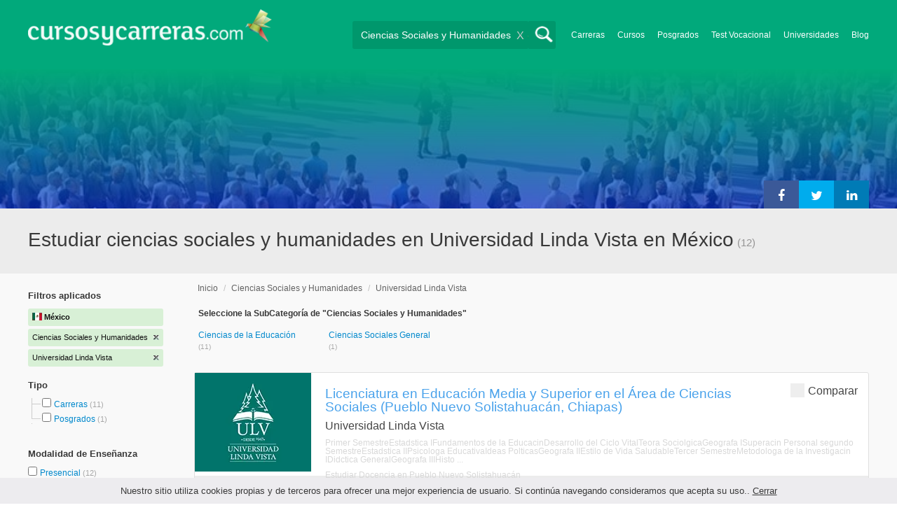

--- FILE ---
content_type: text/html; charset=utf-8
request_url: https://www.cursosycarreras.com.mx/ciencias-sociales-y-humanidades-ulv-universidad-linda-vista-CI-6-1109
body_size: 119101
content:
<!DOCTYPE html>
<!--[if lt IE 7]>
<html lang="es" class="no-js lt-ie9 lt-ie8 lt-ie7"> <![endif]-->
<!--[if IE 7]>
<html lang="es" class="no-js lt-ie9 lt-ie8"> <![endif]-->
<!--[if IE 8]>
<html lang="es" class="no-js lt-ie9"> <![endif]-->
<!--[if gt IE 8]><!-->
<html lang="es" class="no-js"> <!--<![endif]-->
<head>
		<meta charset="utf-8">
	<meta name="viewport" content="width=device-width, initial-scale=1">
	<link rel="dns-prefetch" href="//d2wu8443505y4l.cloudfront.net/">
	<link rel="dns-prefetch" href="//fonts.googleapis.com/">
	<link rel="dns-prefetch" href="//www.google-analytics.com/">
	<link rel="dns-prefetch" href="//ajax.googleapis.com/">
	<link rel="dns-prefetch" href="//cdnjs.cloudflare.com/">
	<link rel="dns-prefetch" href="//connect.facebook.net/">
	<title>Estudiar ciencias sociales y humanidades en Universidad Linda Vista en México - Cursosycarreras.com.mx</title>
	
			<link rel="amphtml" href="https://www.cursosycarreras.com.mx/amp/ciencias-sociales-y-humanidades-ulv-universidad-linda-vista-CI-6-1109" />
	
	<meta name="description"
		  content="Estudiar ciencias sociales y humanidades en Universidad Linda Vista en México. Te brindamos información relevante para decidir tu futuro profesional. Asesórate gratuitamente!">
		<!--[if IE]>
	<script src="https://cdnjs.cloudflare.com/ajax/libs/html5shiv/3.7.3/html5shiv.min.js"></script><![endif]-->
    <script src="/js/vendor/fallback.min.js"></script>
	<link rel="manifest" href="/manifest.json">


    <link rel="stylesheet" href="/css/directory.critical.min.css?buster=20251217095509" /><link rel="preload" href="/css/default.min.css?buster=20251217095509" as="style"><script>fallback.load({"default": "/css/default.min.css?buster=20251217095509"});</script><link rel="preload" href="/css/fonts.min.css?buster=20251217095509" as="style"><script>fallback.load({"fonts": "/css/fonts.min.css?buster=20251217095509"});</script>
			<link rel="icon" type="image/png" href="https://d2wu8443505y4l.cloudfront.net/img/static/cyc.ico">
		<meta name="robots" content="noindex,nofollow">
	<script type="text/javascript">
		var translation_list = 'solicitó información';
		var btnMore = 'Ver Más';
		var btnLess = 'Ver Menos';
		var btnFiltrar = 'FILTRAR';

		var language_id = 4;
		var fb_lang = 'es_LA';
		var gplus_lang = 'es-419';
		var domain_id = 4;
		var fb_app_id = "1749009852037344";
		var category_js = 'category-4.js';
		var origin = "México";

		var seguirLeyendo = 'Seguir leyendo';
		var priceFilters = '';
		var priceSymbol = '$';
        var busterHash = '20251217095509';
	</script>
		<script src="/js/directory.loader.min.js?buster=20251217095509"></script>
    <!-- PROD-1813 -->
    <script>
        var ua_parsed_device = {};
        var parser;
    </script>

	<style type="text/css">
		.ui-autocomplete {
			max-height: 300px;
			overflow-y: auto;
			overflow-x: hidden;
			padding: 0px;
			width: 288px !important;
		}

		* html .ui-autocomplete {
			height: 300px;
		}

		.ui-widget-content {
			background: #168CF8;
			border: 0px;
		}
		.ui-menu .ui-menu-item a {
			color: #FFFFFF;
		}
		.ui-menu .ui-menu-item a:hover {
			color: #000000;
		}
		@media (min-width: 0px) and (max-width: 1000px) {
			.ui-autocomplete {
				width: 259px !important;
			}
		}
	</style>

		
	
                    <script>
                    (function(i,s,o,g,r,a,m){i["GoogleAnalyticsObject"]=r;i[r]=i[r]||function(){
                    (i[r].q=i[r].q||[]).push(arguments)},i[r].l=1*new Date();a=s.createElement(o),
                    m=s.getElementsByTagName(o)[0];a.async=1;a.src=g;m.parentNode.insertBefore(a,m)
                    })(window,document,"script","//www.google-analytics.com/analytics.js","ga");

                    ga("create", "UA-2039841-1", "auto", {"legacyCookieDomain": "www.cursosycarreras.com.mx", "useAmpClientId": true});

                    ga(function(tracker) {
                        var clientId = tracker.get("clientId");
                        $(document).ready(function () {
                            fallback.ready(function() {
                                $.cookie("ga_client_id", clientId), { path: "/" };
                            });
                        });
                    });

                    ga("require", "GTM-MXFRRX8");
                    ga("send", "pageview");

                    var _gaq = _gaq || [];
                    _gaq.push(["_setAccount", "UA-2039841-1"]);
                    _gaq.push(["_setLocalGifPath", "https://d2wu8443505y4l.cloudfront.net/img/ga_track.gif"]);
                    _gaq.push(["_setLocalServerMode"]);

                    _gaq.push(["_trackPageview"]);

                    (function() {var ga = document.createElement("script"); ga.type = "text/javascript"; ga.async = true;
                    ga.src = ("https:" == document.location.protocol ? "https://" : "http://") + "stats.g.doubleclick.net/dc.js";
                    var s = document.getElementsByTagName("script")[0]; s.parentNode.insertBefore(ga, s);}
                    )();
                    </script>

                    <!-- Google tag (gtag.js) -->
                    <script async src="https://www.googletagmanager.com/gtag/js?id=UA-2039841-1"></script>
                    <script>
                        window.dataLayer = window.dataLayer || [];
                        function gtag(){dataLayer.push(arguments);}
                        gtag("js", new Date());

                        gtag("config", "UA-2039841-1");    // Universal Analytics property.
                        gtag("config", "G-CHJ54LMLRY", { "groups": "GA4" }); // G4
                    </script>
                
                <!-- Google tag (gtag.js) - Google Ads: AW-969764879 -->
                <script async src='https://www.googletagmanager.com/gtag/js?id=AW-969764879'></script>
                <script>
                    window.dataLayer = window.dataLayer || [];
                    function gtag(){dataLayer.push(arguments);}
                    gtag('js', new Date());

                    gtag('config','AW-969764879');
                </script>

                <script>
                function gtag_report_conversion(url) {
                var callback = function () {
                    if (typeof(url) != 'undefined') {
                    window.location = url;
                    }
                };
                gtag('event', 'conversion', {
                    'send_to': 'AW-969764879/_fO1CKiq31oQj-C1zgM',
                    'event_callback': callback
                });
                return false;
                }
                </script>
                <script>
                    window.dataLayer = window.dataLayer || [];
                    function gtag(){dataLayer.push(arguments);}
                    gtag('js', new Date());

                    gtag('config', 'AW-969764879',{'allow_enhanced_conversions': true});
                    var enhanced_conversion_data = {
                        'email': '', 
                        'phone_number': ''
                    };

                    </script>

                    <script>
                    function get_enhanced_conversion_data(){
                        var userInfo = JSON.parse($.cookie('user_info'));
                        if(typeof userInfo == 'undefined') {
                            userInfo = false;
                        }

                        var country_phone_code = $.cookie('enhanced_conversions_phone_code');
                        enhanced_conversion_data.email = userInfo !== false ? userInfo.email : document.querySelector('#email').value;
                        enhanced_conversion_data.phone_number = userInfo !== false ? userInfo.phone : document.querySelector('#mobile_phone').value; 

                        //enhanced_conversion_data.first_name = userInfo !== false ? userInfo.name : document.querySelector('#name').value;
                        //enhanced_conversion_data.last_name = userInfo !== false ? userInfo.lastname : document.querySelector('#lastname').value;

                        var phone_aux = enhanced_conversion_data.phone_number;

                        if(phone_aux[0] === '0') {
                            phone_aux = phone_aux.slice(1);
                        }

                        phone_aux = phone_aux.replace('-','').replaceAll(' ', '');

                        if(country_phone_code == '54') {
                            var re = /(11|[0-9]{3,4})15/;
                            phone_aux = phone_aux.replace(re, '$1' + '9');
                        }

                        phone_aux = country_phone_code + phone_aux;

                        enhanced_conversion_data.phone_number = phone_aux;   

                        gtag('event', 'conversion', {'send_to': 'AW-969764879/_fO1CKiq31oQj-C1zgM'});  
                    }
                    </script>
                
            <script>
            fallback.ready(['jQuery', 'jQuery.cookie'],function() {
                $(document).ready(function () {
                    function getParam(p) {
                        var match = RegExp('[?&]' + p + '=([^&]*)').exec(window.location.search);
                        return match && decodeURIComponent(match[1].replace(/\+/g, ' '));
                    }

                    function addGclid() {
                        var gclidParam = getParam('gclid');
                        if(gclidParam){
                            $.cookie('ga_gclid_ck', gclidParam, { path: '/', expires: 90 })
                        }
                    }

                    addGclid();

                })
            });
            </script>    <script>(function(w,d,t,r,u){var f,n,i;w[u]=w[u]||[],f=function(){var o={ti:"17273869"};o.q=w[u],w[u]=new UET(o),w[u].push("pageLoad")},n=d.createElement(t),n.src=r,n.async=1,n.onload=n.onreadystatechange=function(){var s=this.readyState;s&&s!=="loaded"&&s!=="complete"||(f(),n.onload=n.onreadystatechange=null)},i=d.getElementsByTagName(t)[0],i.parentNode.insertBefore(n,i)})(window,document,"script","//bat.bing.com/bat.js","uetq");</script>    <!-- Facebook Pixel Code -->
    <script>
    !function(f,b,e,v,n,t,s){if(f.fbq)return;n=f.fbq=function(){n.callMethod?
    n.callMethod.apply(n,arguments):n.queue.push(arguments)};if(!f._fbq)f._fbq=n;
    n.push=n;n.loaded=!0;n.version='2.0';n.queue=[];t=b.createElement(e);t.async=!0;
    t.src=v;s=b.getElementsByTagName(e)[0];s.parentNode.insertBefore(t,s)}(window,
    document,'script','https://connect.facebook.net/en_US/fbevents.js');

    fbq('init', '450204055122340');
    fbq('init', '211195203891851');
    fbq('track', "PageView");
    </script>
    <noscript><img height="1" width="1" style="display:none"
    src="https://www.facebook.com/tr?id=450204055122340&ev=PageView&noscript=1"
    /><img height="1" width="1" style="display:none"
    src="https://www.facebook.com/tr?id=211195203891851&ev=PageView&noscript=1"
    /></noscript>
    <!-- End Facebook Pixel Code -->

	<!-- Twitter single-event website tag code -->
	<script src="//platform.twitter.com/oct.js" type="text/javascript"></script>
	<noscript>
	<img height="1" width="1" style="display:none;" alt="" src="https://analytics.twitter.com/i/adsct?txn_id=nx6a2&p_id=Twitter&tw_sale_amount=0&tw_order_quantity=0" />
	<img height="1" width="1" style="display:none;" alt="" src="//t.co/i/adsct?txn_id=nx6a2&p_id=Twitter&tw_sale_amount=0&tw_order_quantity=0" />
	</noscript>
	<!-- End Twitter single-event website tag code -->
	
			<script type='text/javascript'>
				fbq('track', 'ViewContent', {
					content_ids: ['6'],
					content_type: 'product',
					content_name: 'Ciencias Sociales y Humanidades',
					content_category: 'Ciencias Sociales y Humanidades',
					value: 0,
					currency: 'MXN',
					country: 'MX'
					
					
					
				}, {eventID:'ViewContent-6967cdc705ebf'});
			</script>
				<script type="text/javascript">
			var google_tag_params = {
			edu_pid: "['225713','225706','225714','225720','225708']",
			edu_pagetype: "searchresults",
			edu_plocid:  '',
			edu_category: "Ciencias Sociales y Humanidades"
			};
		</script>			<script type="text/javascript">
				twttr.conversion.trackPid('nx6a2', { tw_sale_amount: 0, tw_order_quantity: 0 });
			</script>		<script type="text/javascript">
		fallback.load({'google_trackConversion' : ['//www.googleadservices.com/pagead/conversion_async.js']});
		fallback.ready(['google_trackConversion'], function() {
			window.google_trackConversion({
			  google_conversion_id: 969764879,
			  google_custom_params: window.google_tag_params,
			  google_remarketing_only: true
			});
		});
		</script>            <script src="/js/vendor/newrelic.js"></script>
    
	</head>
<body>

        <!-- Google Tag Manager (noscript) -->
        <noscript><iframe src='https://www.googletagmanager.com/ns.html?id=GTM-T694WTG'
        height='0' width='0' style='display:none;visibility:hidden'></iframe></noscript>
        <!-- End Google Tag Manager (noscript) -->
        <div class="gdpr-advice"><span>Nuestro sitio utiliza cookies propias y de terceros para ofrecer una mejor experiencia de usuario. Si continúa navegando consideramos que acepta su uso.. <a href="#">Cerrar</a></span></div>
<script>
  //cuando se carga facebook.min.js a este FB.init no le da bola
  //to refactor, ver si realmente es necesario dejarlo aca
  window.fbAsyncInit = function() {
    FB.init({
      appId      : fb_app_id,
      xfbml      : true,
      version    : 'v4.0'
    });
  };

  (function(d, s, id){
     var js, fjs = d.getElementsByTagName(s)[0];
     if (d.getElementById(id)) {return;}
     js = d.createElement(s); js.id = id;
     js.src = "//connect.facebook.net/"+fb_lang+"/all.js";
     fjs.parentNode.insertBefore(js, fjs);
   }(document, 'script', 'facebook-jssdk'));

    </script>
<div id="fb-root"></div>
<div class="site-background">
	<div class="wrap">
		<header class="header2">
			<div class="wr1">
				<nav class="header-logo2">
						                    <h4 id="header-logo-def">
	                        <a
	                        	href="https://www.cursosycarreras.com.mx/"
	                        	title="www.cursosycarreras.com.mx">
	                            <picture>
                                    <source srcset="https://d2wu8443505y4l.cloudfront.net/img/static/logo-4.png" media="(max-width: 1000px)">
                                    <img
		                            	src="https://d2wu8443505y4l.cloudfront.net/img/static/logo_cyc.webp"
		                            	alt="www.cursosycarreras.com.mx">
                                </picture>
	                        </a>
	                    </h4>
	                				</nav>
                				<div class="menu-btn"  onclick="toggleMenu()"></div>
				<div class="search-btn"></div>
				<div class="menu-options" id="menu-options">
					<ul>
						<li><a href="https://www.cursosycarreras.com.mx/carreras-T-16">Carreras</a></li><li><a href="https://www.cursosycarreras.com.mx/cursos-T-1">Cursos</a></li><li><a href="https://www.cursosycarreras.com.mx/posgrados-T-4">Posgrados</a></li><li><a href="https://www.cursosycarreras.com.mx/test_vocacional_orientacion_vocacional.php">Test Vocacional</a></li><li><a href="https://www.cursosycarreras.com.mx/instituciones-educativas-mexico">Universidades</a></li><li><a href="https://www.cursosycarreras.com.mx/orientacion/">Blog</a></li>					</ul>
				</div>


				<div id="buscador-collapsable">
										<form action="https://www.cursosycarreras.com.mx/search" method="get" class="left search-form validate-search-form active" >
												<input name="q" type="text"
							   class="buscador active"  value="Ciencias Sociales y Humanidades"							   placeholder="¿Qué quieres aprender?"/>
						<input type="submit" value="" class="search_button"/>
						<a href="" class="cross">X</a>
					</form>
				</div>
                				<br class="clr">
			</div>



			                    					<div id="categoryBanner">
				    	<div class="banner-container" style="background-image: url('https://d2wu8443505y4l.cloudfront.net/img/categories/desktop/ciencias-sociales-y-humanidades-6.webp');">
				    		<div class="banner-gradient-opacity blue">
					    		<div class="content-wrapper-relative-container">
					    													<ul class="social-share cf">
											<li><a title="Compartir en Linkedin" class="linktin pop-upper" href="https://www.linkedin.com/shareArticle?mini=true&amp;url=https://www.cursosycarreras.com.mx/ciencias-sociales-y-humanidades-ulv-universidad-linda-vista-CI-6-1109&amp;title=Estudiar ciencias sociales y humanidades en Universidad Linda Vista en México - Cursosycarreras.com.mx&amp;summary=undefined&amp;source=" onclick="return shareWindow(this.href, 520, 350);"><i class="fa fa-linkedin"></i></a></li>
											<li><a title="Compartir en Twitter" class="tivitir pop-upper" href="https://twitter.com/home?status=https://www.cursosycarreras.com.mx/ciencias-sociales-y-humanidades-ulv-universidad-linda-vista-CI-6-1109" onclick="return shareWindow(this.href, 520, 350);"><i class="fa fa-twitter"></i></a></li>
											<li><a title="Compartir en Facebook" class="feysbuk pop-upper" href="https://www.facebook.com/sharer/sharer.php?u=https://www.cursosycarreras.com.mx/ciencias-sociales-y-humanidades-ulv-universidad-linda-vista-CI-6-1109&amp;t=Estudiar ciencias sociales y humanidades en Universidad Linda Vista en México - Cursosycarreras.com.mx" onclick="return shareWindow(this.href, 520, 350);"><i class="fa fa-facebook"></i></a></li>
										</ul>
																		</div>
							</div>
				    	</div>
					</div>
					


			
			<!--Franja con nombre de categoria -->
								<div class="search-result-text hide_mobile ">
						<div class="content-wrapper">
														<h1 class="left span_h ">
								<strong>Estudiar ciencias sociales y humanidades en Universidad Linda Vista en México</strong><span style='padding-left: 5px;'>(12)</span>							</h1>
														<br class="clr">
						</div>
					</div>
					
		</header>





		<div class="wrapper">
			<section role="main" id="main-content">
				
		<div id="categoryBanner_mobile">
	    <div style="background-image: url('https://d2wu8443505y4l.cloudfront.net/img/categories/mobile/ciencias-sociales-y-humanidades-6.webp');">
	    	<div class="banner-gradient-opacity blue"></div>
	    </div>
	</div>

<!-- PROD-845 -->
<script>
	var show_comparator_preview = true;

	var site_url = "https://www.cursosycarreras.com.mx/";
</script>

<!-- PROD-1187 -->
<script>
	fallback.ready(function(){
		$(document).ready(function(){
			window.googletag = window.googletag || {cmd: []};
googletag.cmd.push(function() {
	googletag.defineSlot('/4068930/LISTADOS_DK_1_MX', [217, 409], 'div-LISTADOS_DK_1_MX').addService(googletag.pubads());
	googletag.defineSlot('/4068930/LISTADOS_DK_2_MX', [961, 162], 'div-LISTADOS_DK_2_MX').addService(googletag.pubads());
	googletag.defineSlot('/4068930/LISTADOS_MOBILE_AMP_1_MX', [300, 200], 'div-LISTADOS_MOBILE_AMP_1_MX').addService(googletag.pubads());
	googletag.defineSlot('/4068930/LISTADOS_MOBILE_AMP_2_MX', [300, 200], 'div-LISTADOS_MOBILE_AMP_2_MX').addService(googletag.pubads());
	googletag.pubads().enableSingleRequest();
	googletag.pubads().collapseEmptyDivs();
	googletag.enableServices();
});
if($(document).width() >= 1000){
	googletag.cmd.push(function() { googletag.display('div-LISTADOS_DK_1_MX'); });
	googletag.cmd.push(function() { googletag.display('div-LISTADOS_DK_2_MX'); });
}
else{
	googletag.cmd.push(function() { googletag.display('div-LISTADOS_MOBILE_AMP_1_MX'); });
	googletag.cmd.push(function() { googletag.display('div-LISTADOS_MOBILE_AMP_2_MX'); });
}

			function DFPBannerFixed(element){
				if(element.length){
					element.css('position', 'relative');
					element.css('top', 'unset');

					var position = element.offset();
					var scrollTop = $(window).scrollTop();
					
					if(position.top < scrollTop){
						element.css('position', 'fixed');
						element.css('top', '0px');
					}else{
						element.css('position', 'relative');
						element.css('top', 'unset');
					}
				}
			}

			function removeDFPBannerListadosMobileAmp1OnDK(){
				if($(window).width() >= 1000){
					if($('.DFPBanner_LISTADOS_MOBILE_AMP_1').length){
						$('.DFPBanner_LISTADOS_MOBILE_AMP_1').remove();
					}
				}
			}
			
			removeDFPBannerListadosMobileAmp1OnDK();
			DFPBannerFixed($('.DFPBanner_LISTADOS_DK_1'));
			$(window).scroll( function(){
		        DFPBannerFixed($('.DFPBanner_LISTADOS_DK_1'));
		    });
				});
	});

	// PROD-1873
	var whatsapp_lead = null;
	var whatsapp_lead_province_name = null;
	var whatsapp_lead_group_url = null;
</script>



<a href="#form_not_multi" id="foo" class="fancybox_nm" style="display: none"></a>
<div id="form_not_multi"></div>
<div class="search-result search-result-no-border-top">
	<div class="search-result-text show_mobile_only categoryImageHeightFix">
		<div class="content-wrapper">
							<h1 class="left span_h ">
				<strong>Estudiar ciencias sociales y humanidades en Universidad Linda Vista en México</strong>				<span class="left" style="vertical-align: top;padding-left: 5px;">(12)</span>
			</h1>

			<br class="clr">
		</div>
	</div>

	<article class="results-bottom">
				<div class="content-wrapper">
			<div id="filter-mobile-wrapper">
				<div class="applied-filters">
					<ul>
										<li>
			<a href="https://www.cursosycarreras.com.mx/ulv-universidad-linda-vista-I-1109">
				<span class="text">Ciencias Sociales y Humanidades</span>
				<span class="close right">
				</span>
			</a>
		</li>
			<li>
			<a href="https://www.cursosycarreras.com.mx/ciencias-sociales-y-humanidades-C-6">
				<span class="text">Universidad Linda Vista</span>
				<span class="close right">
				</span>
			</a>
		</li>
			
					</ul>
				</div>
				<div id="btn-filtrar">FILTRAR</div>
			</div>
			<aside class="left" id="aside-left">
	<!-- PROD-633 slot: LISTADOS_DK_1 -->
		<form id="faceted_nav_form" name="faceted_nav_form" action="/search">
		<div class="filter-box applied-filters">
			<div class="title">Filtros aplicados</div>
			<nav>
				<ul>
					<li>
						<a href="">
							<span class="flag mex" ></span>
							<span class="text_country">México</span>
						</a>
					</li>
									<li>
			<a href="https://www.cursosycarreras.com.mx/ulv-universidad-linda-vista-I-1109">
				<span class="text">Ciencias Sociales y Humanidades</span>
				<span class="close right">
				</span>
			</a>
		</li>
			<li>
			<a href="https://www.cursosycarreras.com.mx/ciencias-sociales-y-humanidades-C-6">
				<span class="text">Universidad Linda Vista</span>
				<span class="close right">
				</span>
			</a>
		</li>
			
				</ul>
			</nav>
		</div>

		
					<div class="filter-box location checkbox">
				<div class="title">Tipo</div>
				<nav>
					<ul>
						<li class="first-node"></label>
							<ul class="child-filters"><li class="first-node SearchTypeTracking" id="Carreras">
								<label>
								<input type="checkbox" name="type_id" data-level="0" class="level_0" data-route="search"  data-url="https://www.cursosycarreras.com.mx/carreras-ciencias-sociales-y-humanidades-carreras-TCI-16-6-1109" value="16"  />
									<a href="https://www.cursosycarreras.com.mx/carreras-ciencias-sociales-y-humanidades-carreras-TCI-16-6-1109" title="Carreras">Carreras</a><span> (11)</span><br class="clr">
								</label></li><li class="last-node SearchTypeTracking" id="Posgrados">
								<label>
								<input type="checkbox" name="type_id" data-level="0" class="level_0" data-route="search"  data-url="https://www.cursosycarreras.com.mx/posgrados-ciencias-sociales-y-humanidades-posgrados-TCI-4-6-1109" value="4"  />
									<a href="https://www.cursosycarreras.com.mx/posgrados-ciencias-sociales-y-humanidades-posgrados-TCI-4-6-1109" title="Posgrados">Posgrados</a><span> (1)</span><br class="clr">
								</label></li></ul>						</li>
					</ul>
				</nav>
				<br>
			</div>
		
		
		
							<div class="filter-box method checkbox">
				<div class="title">Modalidad de Enseñanza</div>
				<nav>
					<ul>
																				<li id="Presencial" class="SearchMethodTracking">
								<label>
									<input name="method_id" type="checkbox" data-route="search" data-url="https://www.cursosycarreras.com.mx/ciencias-sociales-y-humanidades-presencial-presencial-CMI-6-1-1109" value="1"  />
									<a href="https://www.cursosycarreras.com.mx/ciencias-sociales-y-humanidades-presencial-presencial-CMI-6-1-1109">Presencial </a><span>(12)</span>
									<br class="clr">
								</label>
							</li>
											</ul>
				</nav>
			</div>
				
		
							<div class="filter-box location checkbox">
				<div class="title">Ubicación</div>
										<nav>
						<ul>

						<li class="first-node"><label><a href="" class="country_a">México   </a><span>(12)</span></label>
							<ul class="child-filters"><li class="last-node SearchZoneTracking" id="Chiapas">
								<label>
								<input type="checkbox" name="zone_id" data-level="1" class="level_1" data-route="search"  data-url="https://www.cursosycarreras.com.mx/ciencias-sociales-y-humanidades-chiapas-chiapas-CZI-6-8910-1109" value="8910"  />
									<a href="https://www.cursosycarreras.com.mx/ciencias-sociales-y-humanidades-chiapas-chiapas-CZI-6-8910-1109">Chiapas</a><span> (12)</span><br class="clr">
                                </label></li></ul>						</li>
						</ul>
					</nav>
					<br>
								</div>
		
		
				
		

							<div class="filter-box kind checkbox">
				<div class="title">Pública / Privada</div>
				<nav>
					<ul>
																				<li id="Instituciones-Privadas" class="SearchKindTracking">
								<label>
									<input name="kind" type="checkbox" data-route="search" data-url="https://www.cursosycarreras.com.mx/ciencias-sociales-y-humanidades-instituciones-privadas-instituciones-privadas-CIK-6-1109-2" value="2"  />
									<a href="https://www.cursosycarreras.com.mx/ciencias-sociales-y-humanidades-instituciones-privadas-instituciones-privadas-CIK-6-1109-2">Instituciones Privadas <span>(12)</span></a>
									<br class="clr">
								</label>
							</li>
											</ul>
				</nav>
			</div>
				
						
							<div class="filter-box category checkbox category-facet-mobile">
				<div class="title">Categoría</div>
				<nav>
					<ul>
																				<li id="Ciencias-de-la-Educación" class="SearchCategoryTracking">
								<label>
									<a href="https://www.cursosycarreras.com.mx/ciencias-de-la-educacion-ciencias-de-la-educacion-CI-57-1109">Ciencias de la Educación </a><span>(11)</span>
									<br class="clr">
								</label>
							</li>
																				<li id="Ciencias-Sociales-General" class="SearchCategoryTracking">
								<label>
									<a href="https://www.cursosycarreras.com.mx/ciencias-sociales-ciencias-sociales-CI-59-1109">Ciencias Sociales General </a><span>(1)</span>
									<br class="clr">
								</label>
							</li>
											</ul>
				</nav>
			</div>
				
	</form>

	<!-- PROD-1187 -->
	
				<div 
					class='DFPBanner DFPBanner_DK DFPBanner_LISTADOS_DK_1'
					id='div-LISTADOS_DK_1_MX' 
					style='width: 217px; height: 409px;background-color: transparent;'>
					<div class='DFPBanner_name'>DFP_</div>
				</div>
			</aside>			<div class="results-section right">
									<h3 class="breadcrumb">
						<a class="breadcrumb_link" href="https://www.cursosycarreras.com.mx/">Inicio</a> / <a class="breadcrumb_link" href="https://www.cursosycarreras.com.mx/ciencias-sociales-y-humanidades-C-6">Ciencias Sociales y Humanidades</a> / <a class="breadcrumb_link" href="https://www.cursosycarreras.com.mx/ciencias-sociales-y-humanidades-ulv-universidad-linda-vista-CI-6-1109">Universidad Linda Vista</a>					</h3>
				
				
				
														<input type="checkbox" name="category_id" value="6" checked style="display:none;" />
				
						<input type="checkbox" name="institution_id" value="1109" checked style="display:none;" />
			
	<div class="subcategories">
		<h3>Seleccione la SubCategoría de "Ciencias Sociales y Humanidades"</h3>
		<nav>
			<ul class="cat" >
									<li class="SearchCategoryTracking"><a href="https://www.cursosycarreras.com.mx/ciencias-de-la-educacion-ciencias-de-la-educacion-CI-57-1109">Ciencias de la Educación </a> <span>(11)</span> </li>
														<li class="SearchCategoryTracking"><a href="https://www.cursosycarreras.com.mx/ciencias-sociales-ciencias-sociales-CI-59-1109">Ciencias Sociales General </a> <span>(1)</span> </li>
									                <li id='ver-menos' style='display:none'><div class='sub-ver-menos'>Ver Menos</div><div class="bg-sub-ver-menos"></div></li>
			</ul>
		</nav>
	</div>

					
					
					
					<!-- PROD-845 -->
					<div class="comparator-preview" style="display:none">
						<div class="button">
							<a href="#" base-url='/comparador?category_id=["6"]&institution_id=["1109"]' class="to-comparator">Comparar Seleccionadas (<span id='comparator-quantity'>0</span>)</a>
						</div>
						<div class="versus">
													</div>
						<br class="clear-both" />
					</div>

					<nav class="result-list" id="result-list-section">
						<ul class="section-ficha-ul">
							<script>
								var grouped_oas_configuration = [];
							</script>
							

									<li class="section-ficha with-call-to-action  with-logo  with-both " id="https://www.cursosycarreras.com.mx/licenciatura-en-educacion-media-y-superior-en-el-area-de-ciencias-sociales-chiapas-pueblo-nuevo-solistahuacan-ulv-FO-225713">

										<!-- COMPARATOR CHECKBOX -->
																					<div class="to-compare">
												<label class="to-compare-container">
													<input type="checkbox" class="to-compare-cbx" id="compare-225713" data-career_id="225713" >
													<span class="to-compare-checkmark"></span>
													Comparar
												</label>
											</div>
										
										<a href="https://www.cursosycarreras.com.mx/licenciatura-en-educacion-media-y-superior-en-el-area-de-ciencias-sociales-chiapas-pueblo-nuevo-solistahuacan-ulv-FO-225713" class="show_mobile_only link_all_card"></a>

										<div id="FO-header" class="show_mobile_only">
											<h2>
												<a href="https://www.cursosycarreras.com.mx/licenciatura-en-educacion-media-y-superior-en-el-area-de-ciencias-sociales-chiapas-pueblo-nuevo-solistahuacan-ulv-FO-225713" title="Licenciatura en Educación Media y Superior en el Área de Ciencias Sociales (Pueblo Nuevo Solistahuacán, Chiapas)">Licenciatura en Educación Media y Superior en el Área de Ciencias Sociales (Pueblo Nuevo Solistahuacán, Chiapas)</a>											</h2>
											<hr/>
										</div>

										<div id="FO-container">
																							<div id="FO-logo">
													<a href="https://www.cursosycarreras.com.mx/licenciatura-en-educacion-media-y-superior-en-el-area-de-ciencias-sociales-chiapas-pueblo-nuevo-solistahuacan-ulv-FO-225713"><div class="img-logo-shadow"></div></a><img src="https://d2wu8443505y4l.cloudfront.net/img/static/img_loader.gif" data-src="https://d2wu8443505y4l.cloudfront.net/img/institutions/1109.webp" alt="Universidad Linda Vista" class="logo" width="166" height="141" border="0" />												</div>
																						<div id="FO-content">
																								<h2 class="hide_mobile">
													<a href="https://www.cursosycarreras.com.mx/licenciatura-en-educacion-media-y-superior-en-el-area-de-ciencias-sociales-chiapas-pueblo-nuevo-solistahuacan-ulv-FO-225713" title="Licenciatura en Educación Media y Superior en el Área de Ciencias Sociales (Pueblo Nuevo Solistahuacán, Chiapas)">Licenciatura en Educación Media y Superior en el Área de Ciencias Sociales (Pueblo Nuevo Solistahuacán, Chiapas)</a>												</h2>
												<h3>Universidad Linda Vista</h3>
												<p><em>
													Primer SemestreEstadstica IFundamentos de la EducacinDesarrollo del Ciclo VitalTeora SociolgicaGeografa ISuperacin Personal segundo SemestreEstadstica IIPsicologa EducativaIdeas PolticasGeografa IIEstilo de Vida SaludableTercer SemestreMetodologa de la Investigacin IDidctica GeneralGeografa IIIHisto ...												</em></p>

																								<h5 class="text-ellipsis-box">
													<a href="https://www.cursosycarreras.com.mx/licenciaturas-docencia-pueblo-nuevo-solistahuacan-TCZ-2-376-9051" class="typea">
													Estudiar Docencia													en Pueblo Nuevo Solistahuacán																										</a>


												</h5>
											</div>
										</div>
										<div id="FO-footer" class="FO-footer-mobile ">
											<h5 class="hide_mobile">
												
																								
												<span class='type'>
													Licenciaturas																										 - Pueblo Nuevo Solistahuacán												</span>
											</h5>

																																		<div class="transparent_tracking"><img width="1" height="1" src="https://d2wu8443505y4l.cloudfront.net/img/static/blank.gif" data-src="https://d2wu8443505y4l.cloudfront.net/img/static/blank.gif" careerId = "225713" /></div>
											                                                                                                    <a
                                                        careerId = "225713"
                                                        data-fancybox-href="https://www.cursosycarreras.com.mx/career_form/225713/1109"
                                                        class="mainModal buttonInfoList fancybox fancybox.ajax "">
                                                        Solicitar información                                                    </a>
                                                																																	<h4 class='pprice'><span>Colegiatura</span> <span class='price_value'><b>$11.458</b></span><span class='pperiod'> / Mensual</span></h4>
                                            
                                                                                                                                                        <div class="mobile-info-btn show_mobile_only ">
                                                            <a
                                                                    careerid="225713"
                                                                    data-fancybox-href="https://www.cursosycarreras.com.mx/career_form/225713/1109"
                                                                    class="mobileButtonInfo mainModal fancybox fancybox.ajax">
                                                                Solicitar información                                                            </a>
                                                        </div>
                                                    
																					</div>
									</li>

															

									<li class="section-ficha with-call-to-action  with-logo  with-both " id="https://www.cursosycarreras.com.mx/licenciatura-en-ciencias-de-la-educacion-en-el-area-de-fisica-y-matematicas-chiapas-pueblo-nuevo-solistahuacan-ulv-FO-225706">

										<!-- COMPARATOR CHECKBOX -->
																					<div class="to-compare">
												<label class="to-compare-container">
													<input type="checkbox" class="to-compare-cbx" id="compare-225706" data-career_id="225706" >
													<span class="to-compare-checkmark"></span>
													Comparar
												</label>
											</div>
										
										<a href="https://www.cursosycarreras.com.mx/licenciatura-en-ciencias-de-la-educacion-en-el-area-de-fisica-y-matematicas-chiapas-pueblo-nuevo-solistahuacan-ulv-FO-225706" class="show_mobile_only link_all_card"></a>

										<div id="FO-header" class="show_mobile_only">
											<h2>
												<a href="https://www.cursosycarreras.com.mx/licenciatura-en-ciencias-de-la-educacion-en-el-area-de-fisica-y-matematicas-chiapas-pueblo-nuevo-solistahuacan-ulv-FO-225706" title="Licenciatura en Ciencias de la Educación en el Área de Física y Matemáticas (Pueblo Nuevo Solistahuacán, Chiapas)">Licenciatura en Ciencias de la Educación en el Área de Física y Matemáticas (Pueblo Nuevo Solistahuacán, Chiapas)</a>											</h2>
											<hr/>
										</div>

										<div id="FO-container">
																							<div id="FO-logo">
													<a href="https://www.cursosycarreras.com.mx/licenciatura-en-ciencias-de-la-educacion-en-el-area-de-fisica-y-matematicas-chiapas-pueblo-nuevo-solistahuacan-ulv-FO-225706"><div class="img-logo-shadow"></div></a><img src="https://d2wu8443505y4l.cloudfront.net/img/static/img_loader.gif" data-src="https://d2wu8443505y4l.cloudfront.net/img/institutions/1109.webp" alt="Universidad Linda Vista" class="logo" width="166" height="141" border="0" />												</div>
																						<div id="FO-content">
																								<h2 class="hide_mobile">
													<a href="https://www.cursosycarreras.com.mx/licenciatura-en-ciencias-de-la-educacion-en-el-area-de-fisica-y-matematicas-chiapas-pueblo-nuevo-solistahuacan-ulv-FO-225706" title="Licenciatura en Ciencias de la Educación en el Área de Física y Matemáticas (Pueblo Nuevo Solistahuacán, Chiapas)">Licenciatura en Ciencias de la Educación en el Área de Física y Matemáticas (Pueblo Nuevo Solistahuacán, Chiapas)</a>												</h2>
												<h3>Universidad Linda Vista</h3>
												<p><em>
													Primer SemestreEstadstica IFundamentos de la EducacinDesarrollo del Ciclo Vitallgebra Superior IGeometraTrigonometraSuperacin Personal segundo SemestreEstadstica IIPsicologa Educativalgebra Superior IIGeometra Analtica Planalgebra LinealEstilo de Vida SaludableTercer SemestreMetodologa de la Investi ...												</em></p>

																								<h5 class="text-ellipsis-box">
													<a href="https://www.cursosycarreras.com.mx/licenciaturas-docencia-pueblo-nuevo-solistahuacan-TCZ-2-376-9051" class="typea">
													Estudiar Docencia													en Pueblo Nuevo Solistahuacán																										</a>


												</h5>
											</div>
										</div>
										<div id="FO-footer" class="FO-footer-mobile ">
											<h5 class="hide_mobile">
												
																								
												<span class='type'>
													Licenciaturas																										 - Pueblo Nuevo Solistahuacán												</span>
											</h5>

																																		<div class="transparent_tracking"><img width="1" height="1" src="https://d2wu8443505y4l.cloudfront.net/img/static/blank.gif" data-src="https://d2wu8443505y4l.cloudfront.net/img/static/blank.gif" careerId = "225706" /></div>
											                                                                                                    <a
                                                        careerId = "225706"
                                                        data-fancybox-href="https://www.cursosycarreras.com.mx/career_form/225706/1109"
                                                        class="mainModal buttonInfoList fancybox fancybox.ajax "">
                                                        Solicitar información                                                    </a>
                                                																																	<h4 class='pprice'><span>Colegiatura</span> <span class='price_value'><b>$19.419</b></span><span class='pperiod'> / Mensual</span></h4>
                                            
                                                                                                                                                        <div class="mobile-info-btn show_mobile_only ">
                                                            <a
                                                                    careerid="225706"
                                                                    data-fancybox-href="https://www.cursosycarreras.com.mx/career_form/225706/1109"
                                                                    class="mobileButtonInfo mainModal fancybox fancybox.ajax">
                                                                Solicitar información                                                            </a>
                                                        </div>
                                                    
																					</div>
									</li>

															

									<li class="section-ficha with-call-to-action  with-logo  with-both " id="https://www.cursosycarreras.com.mx/licenciatura-en-educacion-media-y-superior-en-el-area-de-psicologia-educativa-chiapas-pueblo-nuevo-solistahuacan-ulv-FO-225714">

										<!-- COMPARATOR CHECKBOX -->
																					<div class="to-compare">
												<label class="to-compare-container">
													<input type="checkbox" class="to-compare-cbx" id="compare-225714" data-career_id="225714" >
													<span class="to-compare-checkmark"></span>
													Comparar
												</label>
											</div>
										
										<a href="https://www.cursosycarreras.com.mx/licenciatura-en-educacion-media-y-superior-en-el-area-de-psicologia-educativa-chiapas-pueblo-nuevo-solistahuacan-ulv-FO-225714" class="show_mobile_only link_all_card"></a>

										<div id="FO-header" class="show_mobile_only">
											<h2>
												<a href="https://www.cursosycarreras.com.mx/licenciatura-en-educacion-media-y-superior-en-el-area-de-psicologia-educativa-chiapas-pueblo-nuevo-solistahuacan-ulv-FO-225714" title="Licenciatura en Educación Media y Superior en el Área de Psicología Educativa (Pueblo Nuevo Solistahuacán, Chiapas)">Licenciatura en Educación Media y Superior en el Área de Psicología Educativa (Pueblo Nuevo Solistahuacán, Chiapas)</a>											</h2>
											<hr/>
										</div>

										<div id="FO-container">
																							<div id="FO-logo">
													<a href="https://www.cursosycarreras.com.mx/licenciatura-en-educacion-media-y-superior-en-el-area-de-psicologia-educativa-chiapas-pueblo-nuevo-solistahuacan-ulv-FO-225714"><div class="img-logo-shadow"></div></a><img src="https://d2wu8443505y4l.cloudfront.net/img/static/img_loader.gif" data-src="https://d2wu8443505y4l.cloudfront.net/img/institutions/1109.webp" alt="Universidad Linda Vista" class="logo" width="166" height="141" border="0" />												</div>
																						<div id="FO-content">
																								<h2 class="hide_mobile">
													<a href="https://www.cursosycarreras.com.mx/licenciatura-en-educacion-media-y-superior-en-el-area-de-psicologia-educativa-chiapas-pueblo-nuevo-solistahuacan-ulv-FO-225714" title="Licenciatura en Educación Media y Superior en el Área de Psicología Educativa (Pueblo Nuevo Solistahuacán, Chiapas)">Licenciatura en Educación Media y Superior en el Área de Psicología Educativa (Pueblo Nuevo Solistahuacán, Chiapas)</a>												</h2>
												<h3>Universidad Linda Vista</h3>
												<p><em>
													Primer SemestreEstadstica IFundamentos de la EducacinDesarrollo del Ciclo VitalPsicologa GeneralBases Neurolgicas de la ConductaSuperacin Personal segundo SemestreEstadstica IIPsicologa EducativaTeoras de la PersonalidadPsicologa de la InfanciaSensacin y PercepcinDinmicas del Desarrollo HumanoEstilo ...												</em></p>

																								<h5 class="text-ellipsis-box">
													<a href="https://www.cursosycarreras.com.mx/licenciaturas-docencia-pueblo-nuevo-solistahuacan-TCZ-2-376-9051" class="typea">
													Estudiar Docencia													en Pueblo Nuevo Solistahuacán																										</a>


												</h5>
											</div>
										</div>
										<div id="FO-footer" class="FO-footer-mobile ">
											<h5 class="hide_mobile">
												
																								
												<span class='type'>
													Licenciaturas																										 - Pueblo Nuevo Solistahuacán												</span>
											</h5>

																																		<div class="transparent_tracking"><img width="1" height="1" src="https://d2wu8443505y4l.cloudfront.net/img/static/blank.gif" data-src="https://d2wu8443505y4l.cloudfront.net/img/static/blank.gif" careerId = "225714" /></div>
											                                                                                                    <a
                                                        careerId = "225714"
                                                        data-fancybox-href="https://www.cursosycarreras.com.mx/career_form/225714/1109"
                                                        class="mainModal buttonInfoList fancybox fancybox.ajax "">
                                                        Solicitar información                                                    </a>
                                                																																	<h4 class='pprice'><span>Colegiatura</span> <span class='price_value'><b>$11.458</b></span><span class='pperiod'> / Mensual</span></h4>
                                            
                                                                                                                                                        <div class="mobile-info-btn show_mobile_only ">
                                                            <a
                                                                    careerid="225714"
                                                                    data-fancybox-href="https://www.cursosycarreras.com.mx/career_form/225714/1109"
                                                                    class="mobileButtonInfo mainModal fancybox fancybox.ajax">
                                                                Solicitar información                                                            </a>
                                                        </div>
                                                    
																					</div>
									</li>

															

									<li class="section-ficha with-call-to-action  with-logo  with-both " id="https://www.cursosycarreras.com.mx/licenciatura-en-teologia-chiapas-pueblo-nuevo-solistahuacan-ulv-FO-225720">

										<!-- COMPARATOR CHECKBOX -->
																					<div class="to-compare">
												<label class="to-compare-container">
													<input type="checkbox" class="to-compare-cbx" id="compare-225720" data-career_id="225720" >
													<span class="to-compare-checkmark"></span>
													Comparar
												</label>
											</div>
										
										<a href="https://www.cursosycarreras.com.mx/licenciatura-en-teologia-chiapas-pueblo-nuevo-solistahuacan-ulv-FO-225720" class="show_mobile_only link_all_card"></a>

										<div id="FO-header" class="show_mobile_only">
											<h2>
												<a href="https://www.cursosycarreras.com.mx/licenciatura-en-teologia-chiapas-pueblo-nuevo-solistahuacan-ulv-FO-225720" title="Licenciatura en Teología (Pueblo Nuevo Solistahuacán, Chiapas)">Licenciatura en Teología (Pueblo Nuevo Solistahuacán, Chiapas)</a>											</h2>
											<hr/>
										</div>

										<div id="FO-container">
																							<div id="FO-logo">
													<a href="https://www.cursosycarreras.com.mx/licenciatura-en-teologia-chiapas-pueblo-nuevo-solistahuacan-ulv-FO-225720"><div class="img-logo-shadow"></div></a><img src="https://d2wu8443505y4l.cloudfront.net/img/static/img_loader.gif" data-src="https://d2wu8443505y4l.cloudfront.net/img/institutions/1109.webp" alt="Universidad Linda Vista" class="logo" width="166" height="141" border="0" />												</div>
																						<div id="FO-content">
																								<h2 class="hide_mobile">
													<a href="https://www.cursosycarreras.com.mx/licenciatura-en-teologia-chiapas-pueblo-nuevo-solistahuacan-ulv-FO-225720" title="Licenciatura en Teología (Pueblo Nuevo Solistahuacán, Chiapas)">Licenciatura en Teología (Pueblo Nuevo Solistahuacán, Chiapas)</a>												</h2>
												<h3>Universidad Linda Vista</h3>
												<p><em>
													ObjetivosEspirituales    Desarrollar en cada alumno los principios de abnegacin y diligencia en el cumplimiento de los deberes practicados en las escuelas de los profetas de antao.    Presentar a Jess como el nico modelo para imitar y al cual aspirar.    Otorgar el primer lugar a la Palabra de Dios, ...												</em></p>

																								<h5 class="text-ellipsis-box">
													<a href="https://www.cursosycarreras.com.mx/licenciaturas-teologia-pueblo-nuevo-solistahuacan-TCZ-2-392-9051" class="typea">
													Estudiar Teología													en Pueblo Nuevo Solistahuacán																										</a>


												</h5>
											</div>
										</div>
										<div id="FO-footer" class="FO-footer-mobile ">
											<h5 class="hide_mobile">
												
																								
												<span class='type'>
													Licenciaturas																										 - Pueblo Nuevo Solistahuacán												</span>
											</h5>

																																		<div class="transparent_tracking"><img width="1" height="1" src="https://d2wu8443505y4l.cloudfront.net/img/static/blank.gif" data-src="https://d2wu8443505y4l.cloudfront.net/img/static/blank.gif" careerId = "225720" /></div>
											                                                                                                    <a
                                                        careerId = "225720"
                                                        data-fancybox-href="https://www.cursosycarreras.com.mx/career_form/225720/1109"
                                                        class="mainModal buttonInfoList fancybox fancybox.ajax "">
                                                        Solicitar información                                                    </a>
                                                																																	<h4 class='pprice'><span>Colegiatura</span> <span class='price_value'><b>$19.286</b></span><span class='pperiod'> / Mensual</span></h4>
                                            
                                                                                                                                                        <div class="mobile-info-btn show_mobile_only ">
                                                            <a
                                                                    careerid="225720"
                                                                    data-fancybox-href="https://www.cursosycarreras.com.mx/career_form/225720/1109"
                                                                    class="mobileButtonInfo mainModal fancybox fancybox.ajax">
                                                                Solicitar información                                                            </a>
                                                        </div>
                                                    
																					</div>
									</li>

															

									<li class="section-ficha with-call-to-action  with-logo  with-both " id="https://www.cursosycarreras.com.mx/licenciatura-en-ciencias-de-la-educacion-en-el-area-de-ciencias-sociales-chiapas-pueblo-nuevo-solistahuacan-ulv-FO-225708">

										<!-- COMPARATOR CHECKBOX -->
																					<div class="to-compare">
												<label class="to-compare-container">
													<input type="checkbox" class="to-compare-cbx" id="compare-225708" data-career_id="225708" >
													<span class="to-compare-checkmark"></span>
													Comparar
												</label>
											</div>
										
										<a href="https://www.cursosycarreras.com.mx/licenciatura-en-ciencias-de-la-educacion-en-el-area-de-ciencias-sociales-chiapas-pueblo-nuevo-solistahuacan-ulv-FO-225708" class="show_mobile_only link_all_card"></a>

										<div id="FO-header" class="show_mobile_only">
											<h2>
												<a href="https://www.cursosycarreras.com.mx/licenciatura-en-ciencias-de-la-educacion-en-el-area-de-ciencias-sociales-chiapas-pueblo-nuevo-solistahuacan-ulv-FO-225708" title="Licenciatura en Ciencias de la Educación en el Área de Ciencias Sociales (Pueblo Nuevo Solistahuacán, Chiapas)">Licenciatura en Ciencias de la Educación en el Área de Ciencias Sociales (Pueblo Nuevo Solistahuacán, Chiapas)</a>											</h2>
											<hr/>
										</div>

										<div id="FO-container">
																							<div id="FO-logo">
													<a href="https://www.cursosycarreras.com.mx/licenciatura-en-ciencias-de-la-educacion-en-el-area-de-ciencias-sociales-chiapas-pueblo-nuevo-solistahuacan-ulv-FO-225708"><div class="img-logo-shadow"></div></a><img src="https://d2wu8443505y4l.cloudfront.net/img/static/img_loader.gif" data-src="https://d2wu8443505y4l.cloudfront.net/img/institutions/1109.webp" alt="Universidad Linda Vista" class="logo" width="166" height="141" border="0" />												</div>
																						<div id="FO-content">
																								<h2 class="hide_mobile">
													<a href="https://www.cursosycarreras.com.mx/licenciatura-en-ciencias-de-la-educacion-en-el-area-de-ciencias-sociales-chiapas-pueblo-nuevo-solistahuacan-ulv-FO-225708" title="Licenciatura en Ciencias de la Educación en el Área de Ciencias Sociales (Pueblo Nuevo Solistahuacán, Chiapas)">Licenciatura en Ciencias de la Educación en el Área de Ciencias Sociales (Pueblo Nuevo Solistahuacán, Chiapas)</a>												</h2>
												<h3>Universidad Linda Vista</h3>
												<p><em>
													Primer SemestreEstadstica IFundamentos de la EducacinDesarrollo del Ciclo VitalTeora SociolgicaGeografa ISuperacin Personal segundo SemestreEstadstica IIPsicologa EducativaIdeas PolticasGeografa IIEstilo de Vida SaludableTercer SemestreMetodologa de la Investigacin IDidctica GeneralGeografa IIIHisto ...												</em></p>

																								<h5 class="text-ellipsis-box">
													<a href="https://www.cursosycarreras.com.mx/licenciaturas-docencia-pueblo-nuevo-solistahuacan-TCZ-2-376-9051" class="typea">
													Estudiar Docencia													en Pueblo Nuevo Solistahuacán																										</a>


												</h5>
											</div>
										</div>
										<div id="FO-footer" class="FO-footer-mobile ">
											<h5 class="hide_mobile">
												
																								
												<span class='type'>
													Licenciaturas																										 - Pueblo Nuevo Solistahuacán												</span>
											</h5>

																																		<div class="transparent_tracking"><img width="1" height="1" src="https://d2wu8443505y4l.cloudfront.net/img/static/blank.gif" data-src="https://d2wu8443505y4l.cloudfront.net/img/static/blank.gif" careerId = "225708" /></div>
											                                                                                                    <a
                                                        careerId = "225708"
                                                        data-fancybox-href="https://www.cursosycarreras.com.mx/career_form/225708/1109"
                                                        class="mainModal buttonInfoList fancybox fancybox.ajax "">
                                                        Solicitar información                                                    </a>
                                                																																	<h4 class='pprice'><span>Colegiatura</span> <span class='price_value'><b>$19.419</b></span><span class='pperiod'> / Mensual</span></h4>
                                            
                                                                                                                                                        <div class="mobile-info-btn show_mobile_only ">
                                                            <a
                                                                    careerid="225708"
                                                                    data-fancybox-href="https://www.cursosycarreras.com.mx/career_form/225708/1109"
                                                                    class="mobileButtonInfo mainModal fancybox fancybox.ajax">
                                                                Solicitar información                                                            </a>
                                                        </div>
                                                    
																					</div>
									</li>

															

									<li class="section-ficha with-call-to-action  with-logo  with-both " id="https://www.cursosycarreras.com.mx/licenciatura-en-educacion-media-y-superior-en-el-area-de-lengua-y-literatura-chiapas-pueblo-nuevo-solistahuacan-ulv-FO-225712">

										<!-- COMPARATOR CHECKBOX -->
																					<div class="to-compare">
												<label class="to-compare-container">
													<input type="checkbox" class="to-compare-cbx" id="compare-225712" data-career_id="225712" >
													<span class="to-compare-checkmark"></span>
													Comparar
												</label>
											</div>
										
										<a href="https://www.cursosycarreras.com.mx/licenciatura-en-educacion-media-y-superior-en-el-area-de-lengua-y-literatura-chiapas-pueblo-nuevo-solistahuacan-ulv-FO-225712" class="show_mobile_only link_all_card"></a>

										<div id="FO-header" class="show_mobile_only">
											<h2>
												<a href="https://www.cursosycarreras.com.mx/licenciatura-en-educacion-media-y-superior-en-el-area-de-lengua-y-literatura-chiapas-pueblo-nuevo-solistahuacan-ulv-FO-225712" title="Licenciatura en Educación Media y Superior en el Área de Lengua y Literatura (Pueblo Nuevo Solistahuacán, Chiapas)">Licenciatura en Educación Media y Superior en el Área de Lengua y Literatura (Pueblo Nuevo Solistahuacán, Chiapas)</a>											</h2>
											<hr/>
										</div>

										<div id="FO-container">
																							<div id="FO-logo">
													<a href="https://www.cursosycarreras.com.mx/licenciatura-en-educacion-media-y-superior-en-el-area-de-lengua-y-literatura-chiapas-pueblo-nuevo-solistahuacan-ulv-FO-225712"><div class="img-logo-shadow"></div></a><img src="https://d2wu8443505y4l.cloudfront.net/img/static/img_loader.gif" data-src="https://d2wu8443505y4l.cloudfront.net/img/institutions/1109.webp" alt="Universidad Linda Vista" class="logo" width="166" height="141" border="0" />												</div>
																						<div id="FO-content">
																								<h2 class="hide_mobile">
													<a href="https://www.cursosycarreras.com.mx/licenciatura-en-educacion-media-y-superior-en-el-area-de-lengua-y-literatura-chiapas-pueblo-nuevo-solistahuacan-ulv-FO-225712" title="Licenciatura en Educación Media y Superior en el Área de Lengua y Literatura (Pueblo Nuevo Solistahuacán, Chiapas)">Licenciatura en Educación Media y Superior en el Área de Lengua y Literatura (Pueblo Nuevo Solistahuacán, Chiapas)</a>												</h2>
												<h3>Universidad Linda Vista</h3>
												<p><em>
													Primer SemestreEstadstica IFundamentos de la EducacinDesarrollo del Ciclo VitalEspaol Superior ILetras Universales ClsicasFontica y FonologaSuperacin Personal segundo SemestreEstadstica IIPsicologa EducativaEspaol Superior IILetras Universales ModernasGramtica Histrica de la LenguaEstilo de Vida Sal ...												</em></p>

																								<h5 class="text-ellipsis-box">
													<a href="https://www.cursosycarreras.com.mx/licenciaturas-docencia-pueblo-nuevo-solistahuacan-TCZ-2-376-9051" class="typea">
													Estudiar Docencia													en Pueblo Nuevo Solistahuacán																										</a>


												</h5>
											</div>
										</div>
										<div id="FO-footer" class="FO-footer-mobile ">
											<h5 class="hide_mobile">
												
																								
												<span class='type'>
													Licenciaturas																										 - Pueblo Nuevo Solistahuacán												</span>
											</h5>

																																		<div class="transparent_tracking"><img width="1" height="1" src="https://d2wu8443505y4l.cloudfront.net/img/static/blank.gif" data-src="https://d2wu8443505y4l.cloudfront.net/img/static/blank.gif" careerId = "225712" /></div>
											                                                                                                    <a
                                                        careerId = "225712"
                                                        data-fancybox-href="https://www.cursosycarreras.com.mx/career_form/225712/1109"
                                                        class="mainModal buttonInfoList fancybox fancybox.ajax "">
                                                        Solicitar información                                                    </a>
                                                																																	<h4 class='pprice'><span>Colegiatura</span> <span class='price_value'><b>$11.458</b></span><span class='pperiod'> / Mensual</span></h4>
                                            
                                                                                                                                                        <div class="mobile-info-btn show_mobile_only ">
                                                            <a
                                                                    careerid="225712"
                                                                    data-fancybox-href="https://www.cursosycarreras.com.mx/career_form/225712/1109"
                                                                    class="mobileButtonInfo mainModal fancybox fancybox.ajax">
                                                                Solicitar información                                                            </a>
                                                        </div>
                                                    
																					</div>
									</li>

															

									<li class="section-ficha with-call-to-action  with-logo  with-both " id="https://www.cursosycarreras.com.mx/licenciatura-en-educacion-media-y-superior-en-el-area-de-quimica-y-bilogia-chiapas-pueblo-nuevo-solistahuacan-ulv-FO-225715">

										<!-- COMPARATOR CHECKBOX -->
																					<div class="to-compare">
												<label class="to-compare-container">
													<input type="checkbox" class="to-compare-cbx" id="compare-225715" data-career_id="225715" >
													<span class="to-compare-checkmark"></span>
													Comparar
												</label>
											</div>
										
										<a href="https://www.cursosycarreras.com.mx/licenciatura-en-educacion-media-y-superior-en-el-area-de-quimica-y-bilogia-chiapas-pueblo-nuevo-solistahuacan-ulv-FO-225715" class="show_mobile_only link_all_card"></a>

										<div id="FO-header" class="show_mobile_only">
											<h2>
												<a href="https://www.cursosycarreras.com.mx/licenciatura-en-educacion-media-y-superior-en-el-area-de-quimica-y-bilogia-chiapas-pueblo-nuevo-solistahuacan-ulv-FO-225715" title="Licenciatura en Educación Media y Superior en el Área de Química y Bilogía (Pueblo Nuevo Solistahuacán, Chiapas)">Licenciatura en Educación Media y Superior en el Área de Química y Bilogía (Pueblo Nuevo Solistahuacán, Chiapas)</a>											</h2>
											<hr/>
										</div>

										<div id="FO-container">
																							<div id="FO-logo">
													<a href="https://www.cursosycarreras.com.mx/licenciatura-en-educacion-media-y-superior-en-el-area-de-quimica-y-bilogia-chiapas-pueblo-nuevo-solistahuacan-ulv-FO-225715"><div class="img-logo-shadow"></div></a><img src="https://d2wu8443505y4l.cloudfront.net/img/static/img_loader.gif" data-src="https://d2wu8443505y4l.cloudfront.net/img/institutions/1109.webp" alt="Universidad Linda Vista" class="logo" width="166" height="141" border="0" />												</div>
																						<div id="FO-content">
																								<h2 class="hide_mobile">
													<a href="https://www.cursosycarreras.com.mx/licenciatura-en-educacion-media-y-superior-en-el-area-de-quimica-y-bilogia-chiapas-pueblo-nuevo-solistahuacan-ulv-FO-225715" title="Licenciatura en Educación Media y Superior en el Área de Química y Bilogía (Pueblo Nuevo Solistahuacán, Chiapas)">Licenciatura en Educación Media y Superior en el Área de Química y Bilogía (Pueblo Nuevo Solistahuacán, Chiapas)</a>												</h2>
												<h3>Universidad Linda Vista</h3>
												<p><em>
													Primer SemestreEstadstica IFundamentos de la EducacinDesarrollo del Ciclo VitalQumica Inorgnica IBiologa CelularSuperacin Persona segundo SemestreEstadstica IIPsicologa EducativaQumica Inorgnica IIBotnicaEstilo de Vida SaludableTercer SemestreMetodologa de la Investigacin IDidctica GeneralQumica Org ...												</em></p>

																								<h5 class="text-ellipsis-box">
													<a href="https://www.cursosycarreras.com.mx/licenciaturas-docencia-pueblo-nuevo-solistahuacan-TCZ-2-376-9051" class="typea">
													Estudiar Docencia													en Pueblo Nuevo Solistahuacán																										</a>


												</h5>
											</div>
										</div>
										<div id="FO-footer" class="FO-footer-mobile ">
											<h5 class="hide_mobile">
												
																								
												<span class='type'>
													Licenciaturas																										 - Pueblo Nuevo Solistahuacán												</span>
											</h5>

																																		<div class="transparent_tracking"><img width="1" height="1" src="https://d2wu8443505y4l.cloudfront.net/img/static/blank.gif" data-src="https://d2wu8443505y4l.cloudfront.net/img/static/blank.gif" careerId = "225715" /></div>
											                                                                                                    <a
                                                        careerId = "225715"
                                                        data-fancybox-href="https://www.cursosycarreras.com.mx/career_form/225715/1109"
                                                        class="mainModal buttonInfoList fancybox fancybox.ajax "">
                                                        Solicitar información                                                    </a>
                                                																																	<h4 class='pprice'><span>Colegiatura</span> <span class='price_value'><b>$19.419</b></span><span class='pperiod'> / Mensual</span></h4>
                                            
                                                                                                                                                        <div class="mobile-info-btn show_mobile_only ">
                                                            <a
                                                                    careerid="225715"
                                                                    data-fancybox-href="https://www.cursosycarreras.com.mx/career_form/225715/1109"
                                                                    class="mobileButtonInfo mainModal fancybox fancybox.ajax">
                                                                Solicitar información                                                            </a>
                                                        </div>
                                                    
																					</div>
									</li>

								
				<div 
					class='DFPBanner DFPBanner_MOBILE DFPBanner_LISTADOS_MOBILE_AMP_1'
					id='div-LISTADOS_MOBILE_AMP_1_MX' 
					style='width: 300px; height: 200px;background-color: transparent;'>
						<div class='DFPBanner_name'>DFP_</div>
				</div>
										

									<li class="section-ficha with-call-to-action  with-logo  with-both " id="https://www.cursosycarreras.com.mx/licenciatura-en-ciencias-de-la-educacion-en-el-area-quimica-y-biologia-chiapas-pueblo-nuevo-solistahuacan-ulv-FO-225710">

										<!-- COMPARATOR CHECKBOX -->
																					<div class="to-compare">
												<label class="to-compare-container">
													<input type="checkbox" class="to-compare-cbx" id="compare-225710" data-career_id="225710" >
													<span class="to-compare-checkmark"></span>
													Comparar
												</label>
											</div>
										
										<a href="https://www.cursosycarreras.com.mx/licenciatura-en-ciencias-de-la-educacion-en-el-area-quimica-y-biologia-chiapas-pueblo-nuevo-solistahuacan-ulv-FO-225710" class="show_mobile_only link_all_card"></a>

										<div id="FO-header" class="show_mobile_only">
											<h2>
												<a href="https://www.cursosycarreras.com.mx/licenciatura-en-ciencias-de-la-educacion-en-el-area-quimica-y-biologia-chiapas-pueblo-nuevo-solistahuacan-ulv-FO-225710" title="Licenciatura en Ciencias de la Educación en el Área Química y Biología (Pueblo Nuevo Solistahuacán, Chiapas)">Licenciatura en Ciencias de la Educación en el Área Química y Biología (Pueblo Nuevo Solistahuacán, Chiapas)</a>											</h2>
											<hr/>
										</div>

										<div id="FO-container">
																							<div id="FO-logo">
													<a href="https://www.cursosycarreras.com.mx/licenciatura-en-ciencias-de-la-educacion-en-el-area-quimica-y-biologia-chiapas-pueblo-nuevo-solistahuacan-ulv-FO-225710"><div class="img-logo-shadow"></div></a><img src="https://d2wu8443505y4l.cloudfront.net/img/static/img_loader.gif" data-src="https://d2wu8443505y4l.cloudfront.net/img/institutions/1109.webp" alt="Universidad Linda Vista" class="logo" width="166" height="141" border="0" />												</div>
																						<div id="FO-content">
																								<h2 class="hide_mobile">
													<a href="https://www.cursosycarreras.com.mx/licenciatura-en-ciencias-de-la-educacion-en-el-area-quimica-y-biologia-chiapas-pueblo-nuevo-solistahuacan-ulv-FO-225710" title="Licenciatura en Ciencias de la Educación en el Área Química y Biología (Pueblo Nuevo Solistahuacán, Chiapas)">Licenciatura en Ciencias de la Educación en el Área Química y Biología (Pueblo Nuevo Solistahuacán, Chiapas)</a>												</h2>
												<h3>Universidad Linda Vista</h3>
												<p><em>
													Primer SemestreEstadstica IFundamentos de la EducacinDesarrollo del Ciclo VitalQumica Inorgnica IBiologa CelularSuperacin Persona segundo SemestreEstadstica IIPsicologa EducativaQumica Inorgnica IIBotnicaEstilo de Vida SaludableTercer SemestreMetodologa de la Investigacin IDidctica GeneralQumica Org ...												</em></p>

																								<h5 class="text-ellipsis-box">
													<a href="https://www.cursosycarreras.com.mx/licenciaturas-docencia-pueblo-nuevo-solistahuacan-TCZ-2-376-9051" class="typea">
													Estudiar Docencia													en Pueblo Nuevo Solistahuacán																										</a>


												</h5>
											</div>
										</div>
										<div id="FO-footer" class="FO-footer-mobile ">
											<h5 class="hide_mobile">
												
																								
												<span class='type'>
													Licenciaturas																										 - Pueblo Nuevo Solistahuacán												</span>
											</h5>

																																		<div class="transparent_tracking"><img width="1" height="1" src="https://d2wu8443505y4l.cloudfront.net/img/static/blank.gif" data-src="https://d2wu8443505y4l.cloudfront.net/img/static/blank.gif" careerId = "225710" /></div>
											                                                                                                    <a
                                                        careerId = "225710"
                                                        data-fancybox-href="https://www.cursosycarreras.com.mx/career_form/225710/1109"
                                                        class="mainModal buttonInfoList fancybox fancybox.ajax "">
                                                        Solicitar información                                                    </a>
                                                																																	<h4 class='pprice'><span>Colegiatura</span> <span class='price_value'><b>$19.419</b></span><span class='pperiod'> / Mensual</span></h4>
                                            
                                                                                                                                                        <div class="mobile-info-btn show_mobile_only ">
                                                            <a
                                                                    careerid="225710"
                                                                    data-fancybox-href="https://www.cursosycarreras.com.mx/career_form/225710/1109"
                                                                    class="mobileButtonInfo mainModal fancybox fancybox.ajax">
                                                                Solicitar información                                                            </a>
                                                        </div>
                                                    
																					</div>
									</li>

															

									<li class="section-ficha with-call-to-action  with-logo  with-both " id="https://www.cursosycarreras.com.mx/licenciatura-en-ciencias-de-la-educacion-en-el-area-de-psicologia-educativa-chiapas-pueblo-nuevo-solistahuacan-ulv-FO-225709">

										<!-- COMPARATOR CHECKBOX -->
																					<div class="to-compare">
												<label class="to-compare-container">
													<input type="checkbox" class="to-compare-cbx" id="compare-225709" data-career_id="225709" >
													<span class="to-compare-checkmark"></span>
													Comparar
												</label>
											</div>
										
										<a href="https://www.cursosycarreras.com.mx/licenciatura-en-ciencias-de-la-educacion-en-el-area-de-psicologia-educativa-chiapas-pueblo-nuevo-solistahuacan-ulv-FO-225709" class="show_mobile_only link_all_card"></a>

										<div id="FO-header" class="show_mobile_only">
											<h2>
												<a href="https://www.cursosycarreras.com.mx/licenciatura-en-ciencias-de-la-educacion-en-el-area-de-psicologia-educativa-chiapas-pueblo-nuevo-solistahuacan-ulv-FO-225709" title="Licenciatura en Ciencias de la Educación en el Área de Psicología Educativa (Pueblo Nuevo Solistahuacán, Chiapas)">Licenciatura en Ciencias de la Educación en el Área de Psicología Educativa (Pueblo Nuevo Solistahuacán, Chiapas)</a>											</h2>
											<hr/>
										</div>

										<div id="FO-container">
																							<div id="FO-logo">
													<a href="https://www.cursosycarreras.com.mx/licenciatura-en-ciencias-de-la-educacion-en-el-area-de-psicologia-educativa-chiapas-pueblo-nuevo-solistahuacan-ulv-FO-225709"><div class="img-logo-shadow"></div></a><img src="https://d2wu8443505y4l.cloudfront.net/img/static/img_loader.gif" data-src="https://d2wu8443505y4l.cloudfront.net/img/institutions/1109.webp" alt="Universidad Linda Vista" class="logo" width="166" height="141" border="0" />												</div>
																						<div id="FO-content">
																								<h2 class="hide_mobile">
													<a href="https://www.cursosycarreras.com.mx/licenciatura-en-ciencias-de-la-educacion-en-el-area-de-psicologia-educativa-chiapas-pueblo-nuevo-solistahuacan-ulv-FO-225709" title="Licenciatura en Ciencias de la Educación en el Área de Psicología Educativa (Pueblo Nuevo Solistahuacán, Chiapas)">Licenciatura en Ciencias de la Educación en el Área de Psicología Educativa (Pueblo Nuevo Solistahuacán, Chiapas)</a>												</h2>
												<h3>Universidad Linda Vista</h3>
												<p><em>
													Primer SemestreEstadstica IFundamentos de la EducacinDesarrollo del Ciclo VitalPsicologa GeneralBases Neurolgicas de la ConductaSuperacin Personal segundo SemestreEstadstica IIPsicologa EducativaTeoras de la PersonalidadPsicologa de la InfanciaSensacin y PercepcinDinmicas del Desarrollo HumanoEstilo ...												</em></p>

																								<h5 class="text-ellipsis-box">
													<a href="https://www.cursosycarreras.com.mx/licenciaturas-pedagogia-pueblo-nuevo-solistahuacan-TCZ-2-378-9051" class="typea">
													Estudiar Pedagogía													en Pueblo Nuevo Solistahuacán																										</a>


												</h5>
											</div>
										</div>
										<div id="FO-footer" class="FO-footer-mobile ">
											<h5 class="hide_mobile">
												
																								
												<span class='type'>
													Licenciaturas																										 - Pueblo Nuevo Solistahuacán												</span>
											</h5>

																																		<div class="transparent_tracking"><img width="1" height="1" src="https://d2wu8443505y4l.cloudfront.net/img/static/blank.gif" data-src="https://d2wu8443505y4l.cloudfront.net/img/static/blank.gif" careerId = "225709" /></div>
											                                                                                                    <a
                                                        careerId = "225709"
                                                        data-fancybox-href="https://www.cursosycarreras.com.mx/career_form/225709/1109"
                                                        class="mainModal buttonInfoList fancybox fancybox.ajax "">
                                                        Solicitar información                                                    </a>
                                                																																	<h4 class='pprice'><span>Colegiatura</span> <span class='price_value'><b>$19.419</b></span><span class='pperiod'> / Mensual</span></h4>
                                            
                                                                                                                                                        <div class="mobile-info-btn show_mobile_only ">
                                                            <a
                                                                    careerid="225709"
                                                                    data-fancybox-href="https://www.cursosycarreras.com.mx/career_form/225709/1109"
                                                                    class="mobileButtonInfo mainModal fancybox fancybox.ajax">
                                                                Solicitar información                                                            </a>
                                                        </div>
                                                    
																					</div>
									</li>

															

									<li class="section-ficha with-call-to-action  with-logo  with-both " id="https://www.cursosycarreras.com.mx/licenciatura-en-ciencias-de-la-educacion-en-el-area-de-lengua-y-literatura-chiapas-pueblo-nuevo-solistahuacan-ulv-FO-225707">

										<!-- COMPARATOR CHECKBOX -->
																					<div class="to-compare">
												<label class="to-compare-container">
													<input type="checkbox" class="to-compare-cbx" id="compare-225707" data-career_id="225707" >
													<span class="to-compare-checkmark"></span>
													Comparar
												</label>
											</div>
										
										<a href="https://www.cursosycarreras.com.mx/licenciatura-en-ciencias-de-la-educacion-en-el-area-de-lengua-y-literatura-chiapas-pueblo-nuevo-solistahuacan-ulv-FO-225707" class="show_mobile_only link_all_card"></a>

										<div id="FO-header" class="show_mobile_only">
											<h2>
												<a href="https://www.cursosycarreras.com.mx/licenciatura-en-ciencias-de-la-educacion-en-el-area-de-lengua-y-literatura-chiapas-pueblo-nuevo-solistahuacan-ulv-FO-225707" title="Licenciatura en Ciencias de la Educación en el Área de Lengua y Literatura (Pueblo Nuevo Solistahuacán, Chiapas)">Licenciatura en Ciencias de la Educación en el Área de Lengua y Literatura (Pueblo Nuevo Solistahuacán, Chiapas)</a>											</h2>
											<hr/>
										</div>

										<div id="FO-container">
																							<div id="FO-logo">
													<a href="https://www.cursosycarreras.com.mx/licenciatura-en-ciencias-de-la-educacion-en-el-area-de-lengua-y-literatura-chiapas-pueblo-nuevo-solistahuacan-ulv-FO-225707"><div class="img-logo-shadow"></div></a><img src="https://d2wu8443505y4l.cloudfront.net/img/static/img_loader.gif" data-src="https://d2wu8443505y4l.cloudfront.net/img/institutions/1109.webp" alt="Universidad Linda Vista" class="logo" width="166" height="141" border="0" />												</div>
																						<div id="FO-content">
																								<h2 class="hide_mobile">
													<a href="https://www.cursosycarreras.com.mx/licenciatura-en-ciencias-de-la-educacion-en-el-area-de-lengua-y-literatura-chiapas-pueblo-nuevo-solistahuacan-ulv-FO-225707" title="Licenciatura en Ciencias de la Educación en el Área de Lengua y Literatura (Pueblo Nuevo Solistahuacán, Chiapas)">Licenciatura en Ciencias de la Educación en el Área de Lengua y Literatura (Pueblo Nuevo Solistahuacán, Chiapas)</a>												</h2>
												<h3>Universidad Linda Vista</h3>
												<p><em>
													Primer SemestreEstadstica IFundamentos de la EducacinDesarrollo del Ciclo VitalEspaol Superior ILetras Universales ClsicasFontica y FonologaSuperacin Personal segundo SemestreEstadstica IIPsicologa EducativaEspaol Superior IILetras Universales ModernasGramtica Histrica de la LenguaEstilo de Vida Sal ...												</em></p>

																								<h5 class="text-ellipsis-box">
													<a href="https://www.cursosycarreras.com.mx/licenciaturas-docencia-pueblo-nuevo-solistahuacan-TCZ-2-376-9051" class="typea">
													Estudiar Docencia													en Pueblo Nuevo Solistahuacán																										</a>


												</h5>
											</div>
										</div>
										<div id="FO-footer" class="FO-footer-mobile ">
											<h5 class="hide_mobile">
												
																								
												<span class='type'>
													Licenciaturas																										 - Pueblo Nuevo Solistahuacán												</span>
											</h5>

																																		<div class="transparent_tracking"><img width="1" height="1" src="https://d2wu8443505y4l.cloudfront.net/img/static/blank.gif" data-src="https://d2wu8443505y4l.cloudfront.net/img/static/blank.gif" careerId = "225707" /></div>
											                                                                                                    <a
                                                        careerId = "225707"
                                                        data-fancybox-href="https://www.cursosycarreras.com.mx/career_form/225707/1109"
                                                        class="mainModal buttonInfoList fancybox fancybox.ajax "">
                                                        Solicitar información                                                    </a>
                                                																																	<h4 class='pprice'><span>Colegiatura</span> <span class='price_value'><b>$19.419</b></span><span class='pperiod'> / Mensual</span></h4>
                                            
                                                                                                                                                        <div class="mobile-info-btn show_mobile_only ">
                                                            <a
                                                                    careerid="225707"
                                                                    data-fancybox-href="https://www.cursosycarreras.com.mx/career_form/225707/1109"
                                                                    class="mobileButtonInfo mainModal fancybox fancybox.ajax">
                                                                Solicitar información                                                            </a>
                                                        </div>
                                                    
																					</div>
									</li>

															

									<li class="section-ficha with-call-to-action  with-logo  with-both " id="https://www.cursosycarreras.com.mx/licenciatura-en-educacion-media-y-superior-en-el-area-de-fisica-y-matematicas-chiapas-pueblo-nuevo-solistahuacan-ulv-FO-225711">

										<!-- COMPARATOR CHECKBOX -->
																					<div class="to-compare">
												<label class="to-compare-container">
													<input type="checkbox" class="to-compare-cbx" id="compare-225711" data-career_id="225711" >
													<span class="to-compare-checkmark"></span>
													Comparar
												</label>
											</div>
										
										<a href="https://www.cursosycarreras.com.mx/licenciatura-en-educacion-media-y-superior-en-el-area-de-fisica-y-matematicas-chiapas-pueblo-nuevo-solistahuacan-ulv-FO-225711" class="show_mobile_only link_all_card"></a>

										<div id="FO-header" class="show_mobile_only">
											<h2>
												<a href="https://www.cursosycarreras.com.mx/licenciatura-en-educacion-media-y-superior-en-el-area-de-fisica-y-matematicas-chiapas-pueblo-nuevo-solistahuacan-ulv-FO-225711" title="Licenciatura en Educación Media y Superior en el Área de Física y Matemáticas (Pueblo Nuevo Solistahuacán, Chiapas)">Licenciatura en Educación Media y Superior en el Área de Física y Matemáticas (Pueblo Nuevo Solistahuacán, Chiapas)</a>											</h2>
											<hr/>
										</div>

										<div id="FO-container">
																							<div id="FO-logo">
													<a href="https://www.cursosycarreras.com.mx/licenciatura-en-educacion-media-y-superior-en-el-area-de-fisica-y-matematicas-chiapas-pueblo-nuevo-solistahuacan-ulv-FO-225711"><div class="img-logo-shadow"></div></a><img src="https://d2wu8443505y4l.cloudfront.net/img/static/img_loader.gif" data-src="https://d2wu8443505y4l.cloudfront.net/img/institutions/1109.webp" alt="Universidad Linda Vista" class="logo" width="166" height="141" border="0" />												</div>
																						<div id="FO-content">
																								<h2 class="hide_mobile">
													<a href="https://www.cursosycarreras.com.mx/licenciatura-en-educacion-media-y-superior-en-el-area-de-fisica-y-matematicas-chiapas-pueblo-nuevo-solistahuacan-ulv-FO-225711" title="Licenciatura en Educación Media y Superior en el Área de Física y Matemáticas (Pueblo Nuevo Solistahuacán, Chiapas)">Licenciatura en Educación Media y Superior en el Área de Física y Matemáticas (Pueblo Nuevo Solistahuacán, Chiapas)</a>												</h2>
												<h3>Universidad Linda Vista</h3>
												<p><em>
													Primer SemestreEstadstica IFundamentos de la EducacinDesarrollo del Ciclo Vitallgebra Superior IGeometraTrigonometraSuperacin Personal segundo SemestreEstadstica IIPsicologa Educativalgebra Superior IIGeometra Analtica Planalgebra LinealEstilo de Vida SaludableTercer SemestreMetodologa de la Investi ...												</em></p>

																								<h5 class="text-ellipsis-box">
													<a href="https://www.cursosycarreras.com.mx/licenciaturas-docencia-pueblo-nuevo-solistahuacan-TCZ-2-376-9051" class="typea">
													Estudiar Docencia													en Pueblo Nuevo Solistahuacán																										</a>


												</h5>
											</div>
										</div>
										<div id="FO-footer" class="FO-footer-mobile ">
											<h5 class="hide_mobile">
												
																								
												<span class='type'>
													Licenciaturas																										 - Pueblo Nuevo Solistahuacán												</span>
											</h5>

																																		<div class="transparent_tracking"><img width="1" height="1" src="https://d2wu8443505y4l.cloudfront.net/img/static/blank.gif" data-src="https://d2wu8443505y4l.cloudfront.net/img/static/blank.gif" careerId = "225711" /></div>
											                                                                                                    <a
                                                        careerId = "225711"
                                                        data-fancybox-href="https://www.cursosycarreras.com.mx/career_form/225711/1109"
                                                        class="mainModal buttonInfoList fancybox fancybox.ajax "">
                                                        Solicitar información                                                    </a>
                                                																																	<h4 class='pprice'><span>Colegiatura</span> <span class='price_value'><b>$11.458</b></span><span class='pperiod'> / Mensual</span></h4>
                                            
                                                                                                                                                        <div class="mobile-info-btn show_mobile_only ">
                                                            <a
                                                                    careerid="225711"
                                                                    data-fancybox-href="https://www.cursosycarreras.com.mx/career_form/225711/1109"
                                                                    class="mobileButtonInfo mainModal fancybox fancybox.ajax">
                                                                Solicitar información                                                            </a>
                                                        </div>
                                                    
																					</div>
									</li>

															

									<li class="section-ficha with-call-to-action  with-logo  with-both " id="https://www.cursosycarreras.com.mx/maestria-en-educacion-chiapas-pueblo-nuevo-solistahuacan-ulv-FO-225702">

										<!-- COMPARATOR CHECKBOX -->
																					<div class="to-compare">
												<label class="to-compare-container">
													<input type="checkbox" class="to-compare-cbx" id="compare-225702" data-career_id="225702" >
													<span class="to-compare-checkmark"></span>
													Comparar
												</label>
											</div>
										
										<a href="https://www.cursosycarreras.com.mx/maestria-en-educacion-chiapas-pueblo-nuevo-solistahuacan-ulv-FO-225702" class="show_mobile_only link_all_card"></a>

										<div id="FO-header" class="show_mobile_only">
											<h2>
												<a href="https://www.cursosycarreras.com.mx/maestria-en-educacion-chiapas-pueblo-nuevo-solistahuacan-ulv-FO-225702" title="Maestría en Educación (Pueblo Nuevo Solistahuacán, Chiapas)">Maestría en Educación (Pueblo Nuevo Solistahuacán, Chiapas)</a>											</h2>
											<hr/>
										</div>

										<div id="FO-container">
																							<div id="FO-logo">
													<a href="https://www.cursosycarreras.com.mx/maestria-en-educacion-chiapas-pueblo-nuevo-solistahuacan-ulv-FO-225702"><div class="img-logo-shadow"></div></a><img src="https://d2wu8443505y4l.cloudfront.net/img/static/img_loader.gif" data-src="https://d2wu8443505y4l.cloudfront.net/img/institutions/1109.webp" alt="Universidad Linda Vista" class="logo" width="166" height="141" border="0" />												</div>
																						<div id="FO-content">
																								<h2 class="hide_mobile">
													<a href="https://www.cursosycarreras.com.mx/maestria-en-educacion-chiapas-pueblo-nuevo-solistahuacan-ulv-FO-225702" title="Maestría en Educación (Pueblo Nuevo Solistahuacán, Chiapas)">Maestría en Educación (Pueblo Nuevo Solistahuacán, Chiapas)</a>												</h2>
												<h3>Universidad Linda Vista</h3>
												<p><em>
													Objetivos    Propiciar en los alumnos la reflexin propositiva sobre problemas educativos.    Brindar una slida formacin terico-prctico y proveer la contextualizacin del conocimiento de los alumnos.    Estimular la creatividad de los alumnos para disear procesos educativos innovadores.    Aplicar los ...												</em></p>

																								<h5 class="text-ellipsis-box">
													<a href="https://www.cursosycarreras.com.mx/maestrias-docencia-pueblo-nuevo-solistahuacan-TCZ-11-376-9051" class="typea">
													Estudiar Docencia													en Pueblo Nuevo Solistahuacán																										</a>


												</h5>
											</div>
										</div>
										<div id="FO-footer" class="FO-footer-mobile ">
											<h5 class="hide_mobile">
												
																								
												<span class='type'>
													Maestrías																										 - Pueblo Nuevo Solistahuacán												</span>
											</h5>

																																		<div class="transparent_tracking"><img width="1" height="1" src="https://d2wu8443505y4l.cloudfront.net/img/static/blank.gif" data-src="https://d2wu8443505y4l.cloudfront.net/img/static/blank.gif" careerId = "225702" /></div>
											                                                                                                    <a
                                                        careerId = "225702"
                                                        data-fancybox-href="https://www.cursosycarreras.com.mx/career_form/225702/1109"
                                                        class="mainModal buttonInfoList fancybox fancybox.ajax "">
                                                        Solicitar información                                                    </a>
                                                																																	<h4 class='ask_price'>
																<span class='hide_mobile'>
																	<a
																		careerid='225702'
																		data-fancybox-href='https://www.cursosycarreras.com.mx/career_form/225702/1109'
																		class='mainModal fancybox fancybox.ajax'>Consultar Precio
																	</a>
																</span></h4>
                                            
                                                                                                                                                        <div class="mobile-info-btn show_mobile_only ">
                                                            <a
                                                                    careerid="225702"
                                                                    data-fancybox-href="https://www.cursosycarreras.com.mx/career_form/225702/1109"
                                                                    class="mobileButtonInfo mainModal fancybox fancybox.ajax">
                                                                Solicitar información                                                            </a>
                                                        </div>
                                                    
																					</div>
									</li>

																					</ul>
					</nav>

					
			<!-- CUSTOM_LISTADOS_DK_2 --><div id='ad_placement_2116115564'></div>			
				<script>
				var slot_2116115564_loaded = false;
				var adsCustomLoaded = false;
				var w = window.innerWidth || document.documentElement.clientWidth || document.body.clientWidth;

				if(!adsCustomLoaded) {
					fallback.load({'googleAltLoader': ['https://www.google.com/adsense/search/async-ads.js']});	
					adsCustomLoaded = true;
				}				

				fallback.ready(['googleAltLoader','jQuery', 'jQuery.cookie'], function() {
					var isGclidCookie = typeof($.cookie('ga_gclid_ck')) !== 'undefined';

					if(!isGclidCookie) {
						if(($(window).width() < 1000 && false) || ($(window).width() >= 1000 && true)) {
							var html_2116115564 = "<div class='' id='adsense_2116115564' style='margin-top:30px;'></div>";
							$('#ad_placement_2116115564').html(html_2116115564);
							$( 'body' ).on( 'adsense:show_2116115564', function() {
								if(!slot_2116115564_loaded) {
									var pageOptions = {
									  
			  "pubId" : "partner-pub-5320490643873369",
			  "query" : "Estudiar ciencias sociales y humanidades en Universidad Linda Vista en México",
			  "styleId": "2116115564",
			  "number" : "4"
			
									};

									var adblock1 = { 
									  'container' : 'adsense_2116115564'
									  
									};

						            _googCsa('ads', pageOptions, adblock1);					

									slot_2116115564_loaded = true;
								}				
							});	

				        	var initialScrollPos = $(document).scrollTop();
				        	var initialElTop = $('#adsense_2116115564').position().top;
				        	if(initialElTop - initialScrollPos < 1000) {
				        		if(!slot_2116115564_loaded) {
				        			$( 'body').trigger( 'adsense:show_2116115564');	
				        		}
				        	}
					        $(window).scroll(function(e){
					        	var scrollPos = $(document).scrollTop();
					        	var elTop = $('#adsense_2116115564').position().top;
					        	if(elTop - scrollPos < 1000) {
					        		if(!slot_2116115564_loaded) {
					        			$( 'body' ).trigger( 'adsense:show_2116115564');	
					        		}
					        	}
					        });

						} 						
					}

				});					
				</script>
				
							
			<!-- CUSTOM_LISTADOS_MOB_2 --><div id='ad_placement_mob1601365976'></div>			
				<script>
				var slot_mob1601365976_loaded = false;
				var adsCustomLoaded = false;
				var w = window.innerWidth || document.documentElement.clientWidth || document.body.clientWidth;

				if(!adsCustomLoaded) {
					fallback.load({'googleAltLoader': ['https://www.google.com/adsense/search/async-ads.js']});	
					adsCustomLoaded = true;
				}				

				fallback.ready(['googleAltLoader','jQuery', 'jQuery.cookie'], function() {
					var isGclidCookie = typeof($.cookie('ga_gclid_ck')) !== 'undefined';

					if(!isGclidCookie) {
						if(($(window).width() < 1000 && true) || ($(window).width() >= 1000 && false)) {
							var html_mob1601365976 = "<div class='' id='adsense_mob1601365976' style='margin-top:30px;'></div>";
							$('#ad_placement_mob1601365976').html(html_mob1601365976);
							$( 'body' ).on( 'adsense:show_mob1601365976', function() {
								if(!slot_mob1601365976_loaded) {
									var pageOptions = {
									  
			  "pubId" : "partner-pub-5320490643873369",
			  "query" : "Estudiar ciencias sociales y humanidades en Universidad Linda Vista en México",
			  "styleId": "1601365976",
			  "number" : "3"
			
									};

									var adblock1 = { 
									  'container' : 'adsense_mob1601365976'
									  
									};

						            _googCsa('ads', pageOptions, adblock1);					

									slot_mob1601365976_loaded = true;
								}				
							});	

				        	var initialScrollPos = $(document).scrollTop();
				        	var initialElTop = $('#adsense_mob1601365976').position().top;
				        	if(initialElTop - initialScrollPos < 1000) {
				        		if(!slot_mob1601365976_loaded) {
				        			$( 'body').trigger( 'adsense:show_mob1601365976');	
				        		}
				        	}
					        $(window).scroll(function(e){
					        	var scrollPos = $(document).scrollTop();
					        	var elTop = $('#adsense_mob1601365976').position().top;
					        	if(elTop - scrollPos < 1000) {
					        		if(!slot_mob1601365976_loaded) {
					        			$( 'body' ).trigger( 'adsense:show_mob1601365976');	
					        		}
					        	}
					        });

						} 						
					}

				});					
				</script>
				
												
				<div 
					class='DFPBanner DFPBanner_DK DFPBanner_LISTADOS_DK_2'
					id='div-LISTADOS_DK_2_MX' 
					style='width: 961px; height: 162px;background-color: transparent;'>
					<div class='DFPBanner_name'>DFP_</div>
				</div>
			
				<div 
					class='DFPBanner DFPBanner_MOBILE DFPBanner_LISTADOS_MOBILE_AMP_2'
					id='div-LISTADOS_MOBILE_AMP_2_MX' 
					style='width: 300px; height: 200px;background-color: transparent;'>
						<div class='DFPBanner_name'>DFP_</div>
				</div>
			
										<!-- <nav class="result-list" id="AtPaginatorSection">
						<ul class="section-ficha-ul"></ul>
					</nav> -->
											</div>
			<br class="clr" />
		</div>
	</article>
</div>

<a href="#0" class="go-top"></a>

<!-- COMPARATOR BUTTON -->
	<a href="#" base-url='/comparador?category_id=["6"]&institution_id=["1109"]' id="to-comparator" class="to-comparator"><div class="bg-to_comparator"  width="24px" height="24px"> </div><span>Ir al Comparador</span></a>
    <!-- <a href="#" base-url='/comparador?category_id=["6"]&institution_id=["1109"]' id="to-comparator" class="to-comparator"><img src="img/static/to-comparator.webp" width="24px" height="24px"> <span>Ir al Comparador</span></a> -->

<script>

function trackingCTR() {
	$(this).css('display', 'none');
    ga('send', 'event', 'CTR', 'print_view', $(this).attr('careerid'), 1, {'nonInteraction': 1});
}

var modal_source_id = 8;
var modal_track_ctr_lead = false;

var ff = !(window.mozInnerScreenX == null);

function careerPopupClick() {
	ga('send', 'event', 'UX-Directory-Form-Popup', 'Click', $(this).attr('href'), 1);

			if(!$(this).hasClass('excludeCtrTracking')) {
			modal_track_ctr_lead = true;
			ga('send', 'event', 'CTR', 'click', $(this).attr('careerid'), 1);
		} else {
			modal_track_ctr_lead = false;
		}
	}

function careerLinkClick() {
	ga('send', 'event', 'UX-Directory-Link-FO', 'Click', $(this).attr('href'), 1);

			if(!$(this).parent().parent().find('.buttonInfoList').hasClass('excludeCtrTracking')) {
			modal_track_ctr_lead = true;
			ga('send', 'event', 'CTR', 'click', $(this).parent().parent().find('.buttonInfoList').attr('careerid'), 1);
		  	/* Hack para Firefox, para que registre los eventos de analytics */
			if(ff) {
				var urlref = $(this).attr('href');
				setTimeout(function(){ window.location.href = urlref; }, 100);
				return false;
			}
		} else {
			modal_track_ctr_lead = false;
		}
	}

function trackWebView(url) {
	$.ajax({
        url: url + "?" + Math.floor(Math.random() * (9999999 + 1)),
        type: 'get',
        data: {},
        success: function (data) {

        }
    });
}

fallback.ready(['jQuery.cookie','Functions'], function () {
    if(typeof(hideDoneLeads) == 'function') {
        hideDoneLeads('Consulta enviada');
    }
});

fallback.ready(function() {
	$('.logo, .related_post_img').unveil(150);

	$(".nota").click(function(event) {
        $(this).find('a').get(0).click();
    });

	// var atpaginator = 1;
	// if(atpaginator) {
	// 	var processing = false;
	// 	var showNoMoreResultsBanner = true;
	// 	var firstPage = true;
	// 	$(window).scroll(function() {
	//     	if($(window).scrollTop() >= ($(document).height() - $(window).height()) - 800) {
	//     		var ajaxUrl = $(".navigator li.number a.active").parent().next().find('a').attr('href');
	//     		if(ajaxUrl != undefined) {
	//     			ajaxUrl = ajaxUrl + "&disablelayout=1";
	//     		} else {
	//     			processing = true;
	//     			if(showNoMoreResultsBanner) {
	//     				$("#AtPaginatorSection").append("<li class='hidden-overflow-y highlight' id='ajaxLoadingList'><span>No hay más resultados para mostrar </span></li>");
	//     				showNoMoreResultsBanner = false;
	//     			}
	//     		}

	//     		if(processing == false) {
	//     			processing = true;
	//     			$('#AtPaginatorSection').css('display', 'block');
	//     			if(firstPage) {
	// 	    			$("#result-list-section").append("<li class='hidden-overflow-y highlight' id='ajaxLoadingList'><span>Cargando más Resultados... </span><img src=CLOUDFRONT_STATIC_PROD.'/owl_loader.gif' alt='Cargando' width='32px' /></li>");
	// 	    			firstPage = false;
	//     			} else {
	// 	    			$("#AtPaginatorSection").append("<li class='hidden-overflow-y highlight' id='ajaxLoadingList'><span>Cargando más Resultados... </span><img src=CLOUDFRONT_STATIC_PROD.'/owl_loader.gif' alt='Cargando' width='32px' /></li>");
	//     			}
	// 	        	$.ajax({
	// 					url: ajaxUrl,
	// 					type: 'get',
	// 					data: {},
	// 					success: function (data) {
	// 						results = $(data).find('.result-list ul li');
	// 						$('.navigator').html($(data).find('.navigator').html());
	// 						$('.navigator-wrapper').css('display', 'none');
	// 						$("#AtPaginatorSection ul").append(results);
	// 						$("#ajaxLoadingList").remove();
	// 						$('.logo').unveil(150);
	// 						$('.buttonInfoList').off('click').on('click',careerPopupClick);
	// 						$('.result-list ul li h2 a').off('click').on('click',careerLinkClick);
	// 						$('.externalUrlView').off('click').on('click',function () {
	// 							var url = $(this).attr('data-url');
	// 							trackWebView(url);
	// 						});

	// 							// 						$(".transparent_tracking img").unveil(1, trackingCTR);
	// 							// 						/* TODO: Manage OA clicks */
	// 						processing = false;
    //                         if(typeof(hideDoneLeads) == 'function') {
    //                             hideDoneLeads('Consulta enviada');
    //                         }
	// 					}
	// 				});
	// 	        }
	//     	}
	//     	if ($(window).scrollTop() > 1600) {
	// 	        $('.go-top').fadeIn();
	// 	    } else {
	// 	        $('.go-top').fadeOut();
	// 	    }
	// 	});

	// 	$('.go-top').click(function(){
	// 	    $('body,html').animate({scrollTop : 0}, 500);
	// 	    return false;
	// 	});
	// }

	$('.bonificacion_logo img').tooltipster({theme:'my-custom-theme', arrow: false, position: 'bottom'});
	$('.star img').tooltipster({theme:'my-custom-theme', arrow: false, position: 'bottom'});
	$('.bg-estrellita').tooltipster({theme:'my-custom-theme', arrow: false, position: 'bottom'});
	$('.bg-oficial').tooltipster({theme:'my-custom-theme', arrow: false, position: 'bottom'});
	$('.bg-bonificacion_mobile').tooltipster({theme:'custom-tooltip', arrow: false, position: 'bottom'});
	$('.officialTitle_logo img').tooltipster({theme:'my-custom-theme', arrow: false, position: 'bottom'});
	$('.info_price').tooltipster({theme:'my-custom-theme', arrow: false, position: 'bottom'});


    $(document).ready(function() {
    	    	$(this).find(".transparent_tracking img").unveil(1, trackingCTR);
    	
        $('.result-list ul li h2 a, .result-list ul li .link_all_card').off('click').on('click',careerLinkClick);
		$('.buttonInfoList').off('click').on('click',careerPopupClick);

		$('.externalUrlView').off('click').on('click',function () {
			var url = $(this).attr('data-url');
			trackWebView(url);
		});

        $('.navigator ul li a').click(function () {
          ga('send', 'event', 'UX-Directory-Paginator', 'Click', $(this).attr('href'), 1);
        });

        $('.SearchTypeTracking').click(function () {
          ga('send', 'event', 'UX-Directory-Filter-Type', 'Click', $(this).find('a').attr('href'), 1);
        });

        $('.SearchMethodTracking').click(function () {
          ga('send', 'event', 'UX-Directory-Filter-Method', 'Click', $(this).find('a').attr('href'), 1);
        });

        $('.SearchKindTracking').click(function () {
    	  ga('send', 'event', 'UX-Directory-Filter-Kind', 'Click', $(this).find('a').attr('href'), 1);
 		});

        $('.SearchZoneTracking').click(function () {
          ga('send', 'event', 'UX-Directory-Filter-Zone', 'Click', $(this).find('a').attr('href'), 1);
        });

        $('.SearchCategoryTracking').click(function () {
          ga('send', 'event', 'UX-Directory-Filter-Category', 'Click', $(this).find('a').attr('href'), 1);
        });

    });
});

// PROD-845
fallback.ready(function () {
	// COMPARATOR CHECKBOXES SETUP
	if(show_comparator_preview == 1) {
		$.cookie('to_compare', JSON.stringify([]));
		$("input[id^='compare']").unbind();
		$('.comparator-preview').show();
		$('#to-comparator').show();
	} else {
		$.cookie('to_compare', JSON.stringify([]));
		$("input[id^='compare']").unbind().removeAttr('checked');
	}

	updateListControls(show_comparator_preview ? [] : false);
});
</script>
<script type="application/ld+json">[{"@context":"http:\/\/schema.org","@type":"ItemList","name":"Estudiar ciencias sociales y humanidades en Universidad Linda Vista en M\u00e9xico","url":"https:\/\/www.cursosycarreras.com.mx\/ciencias-sociales-y-humanidades-ulv-universidad-linda-vista-CI-6-1109","itemListElement":[{"@type":"ListItem","position":1,"url":"https:\/\/www.cursosycarreras.com.mx\/licenciatura-en-educacion-media-y-superior-en-el-area-de-ciencias-sociales-chiapas-pueblo-nuevo-solistahuacan-ulv-FO-225713"},{"@type":"ListItem","position":1,"url":"https:\/\/www.cursosycarreras.com.mx\/licenciatura-en-ciencias-de-la-educacion-en-el-area-de-fisica-y-matematicas-chiapas-pueblo-nuevo-solistahuacan-ulv-FO-225706"},{"@type":"ListItem","position":1,"url":"https:\/\/www.cursosycarreras.com.mx\/licenciatura-en-educacion-media-y-superior-en-el-area-de-psicologia-educativa-chiapas-pueblo-nuevo-solistahuacan-ulv-FO-225714"},{"@type":"ListItem","position":1,"url":"https:\/\/www.cursosycarreras.com.mx\/licenciatura-en-teologia-chiapas-pueblo-nuevo-solistahuacan-ulv-FO-225720"},{"@type":"ListItem","position":2,"url":"https:\/\/www.cursosycarreras.com.mx\/licenciatura-en-ciencias-de-la-educacion-en-el-area-de-ciencias-sociales-chiapas-pueblo-nuevo-solistahuacan-ulv-FO-225708"},{"@type":"ListItem","position":2,"url":"https:\/\/www.cursosycarreras.com.mx\/licenciatura-en-educacion-media-y-superior-en-el-area-de-lengua-y-literatura-chiapas-pueblo-nuevo-solistahuacan-ulv-FO-225712"},{"@type":"ListItem","position":2,"url":"https:\/\/www.cursosycarreras.com.mx\/licenciatura-en-educacion-media-y-superior-en-el-area-de-quimica-y-bilogia-chiapas-pueblo-nuevo-solistahuacan-ulv-FO-225715"},{"@type":"ListItem","position":2,"url":"https:\/\/www.cursosycarreras.com.mx\/licenciatura-en-ciencias-de-la-educacion-en-el-area-quimica-y-biologia-chiapas-pueblo-nuevo-solistahuacan-ulv-FO-225710"},{"@type":"ListItem","position":2,"url":"https:\/\/www.cursosycarreras.com.mx\/licenciatura-en-ciencias-de-la-educacion-en-el-area-de-psicologia-educativa-chiapas-pueblo-nuevo-solistahuacan-ulv-FO-225709"},{"@type":"ListItem","position":2,"url":"https:\/\/www.cursosycarreras.com.mx\/licenciatura-en-ciencias-de-la-educacion-en-el-area-de-lengua-y-literatura-chiapas-pueblo-nuevo-solistahuacan-ulv-FO-225707"},{"@type":"ListItem","position":2,"url":"https:\/\/www.cursosycarreras.com.mx\/licenciatura-en-educacion-media-y-superior-en-el-area-de-fisica-y-matematicas-chiapas-pueblo-nuevo-solistahuacan-ulv-FO-225711"},{"@type":"ListItem","position":2,"url":"https:\/\/www.cursosycarreras.com.mx\/maestria-en-educacion-chiapas-pueblo-nuevo-solistahuacan-ulv-FO-225702"}]},{"@context":"http:\/\/schema.org","@type":"BreadcrumbList","itemListElement":[{"@type":"ListItem","position":1,"item":{"@id":"https:\/\/www.cursosycarreras.com.mx\/ciencias-sociales-y-humanidades-C-6","name":"Ciencias Sociales y Humanidades"}},{"@type":"ListItem","position":2,"item":{"@id":"https:\/\/www.cursosycarreras.com.mx\/ciencias-sociales-y-humanidades-ulv-universidad-linda-vista-CI-6-1109","name":"Universidad Linda Vista"}}]},{"@context":"http:\/\/schema.org","@type":"Course","name":"Licenciatura en Teolog\u00eda","description":"ObjetivosEspirituales    Desarrollar en cada alumno los ...","provider":{"@type":"EducationalOrganization","name":"Universidad Linda Vista"}},{"@context":"http:\/\/schema.org","@type":"Course","name":"Maestr\u00eda en Educaci\u00f3n","description":"Objetivos    Propiciar en los alumnos la reflexin propo ...","provider":{"@type":"EducationalOrganization","name":"Universidad Linda Vista"}}]</script>
<!-- PROD-898 PROD-924 -->
<script>
fallback.ready(function() {
ga('send', 'event', 'footprint', 'visit_list_filter_category_id', '6', 1, {'nonInteraction': 1});
});
</script>

<script>
var calendly_active = 0;

fallback.ready(function() {

	$(document).on('click', '.oa-group-buttons a:not(.usual_link):not(.no_link)', function() {
		ga('send', 'event', 'UX-Directory', 'Click', 'oa-grouped-zone-button', 1);
	});

	$(document).on('click', 'a.pre-fo-full-career', function() {
		ga('send', 'event', 'UX-Directory', 'Click', 'oa-grouped-title', 1);
	});

	$(document).on('click', '.oa-group-buttons a:not(.usual_link):not(.no_link)', function() {
		var zone_id = $(this).attr('data-zone_id');
		var career_id = $(this).attr('data-career_id');
		var config = grouped_oas_configuration[career_id];

		var oas_ids = '[';
		$.each(config.zones[zone_id].oas_keys, function (i, value) {
			oas_ids += ((oas_ids == '[') ? '' : ',') + '"' + value + '"';
		});
		oas_ids += ']';

		$('body').append("<a id='form_pre_fo_link" + zone_id + "' data-fancybox-href='/get_career_form_pre_fo/" + oas_ids + "/seat' class='mainModal fancybox fancybox.ajax'></a>");
		$('#form_pre_fo_link' + zone_id).trigger('click');
		setTimeout(() => {
			$('#form_pre_fo_link' + zone_id).remove();
		}, 500);
	});

	$(document).on('click', 'a.pre-fo-full-career', function() {
		var career_id = $(this).attr('data-career_id');
		var config = grouped_oas_configuration[career_id];

		var oas_ids = '[';
		$.each(config.oas_keys, function (i, value) {
			oas_ids += ((oas_ids == '[') ? '' : ',') + '"' + value + '"';
		});
		oas_ids += ']';

		$('body').append("<a id='form_pre_fo_link" + career_id + "' data-fancybox-href='/get_career_form_pre_fo/" + oas_ids + "/zone' class='mainModal fancybox fancybox.ajax'></a>");
		$('#form_pre_fo_link' + career_id).trigger('click');
		setTimeout(() => {
			$('#form_pre_fo_link' + career_id).remove();
		}, 500);
	});

	$("body").on('click', 'img.left-arrow', function() {
		$(this).closest('.oa-group-buttons').scrollTo("-=100px", 100 );
	});

	$("body").on('click', 'img.right-arrow', function() {
		$(this).closest('.oa-group-buttons').scrollTo("+=100px", 100 );
	});

	// PROD-1907
	$('.buttonInfoList.green, .mobile-info-btn.green .mobileButtonInfo').click(function() {
		ga('send', 'event', 'UX-Directory-Form-Popup-Folleto', 'Click', '', 1);
	});
});
</script>
			</section>
		</div>

	</div>

		<footer class="">
        <div class="wrapper_footer">
          <div class="left left-colum">
            <div class="footer-top">
                                    <h4 id="footer-logo" class="left">
                        <a href="https://www.cursosycarreras.com.mx/" title="www.cursosycarreras.com.mx">
                            <img src="https://d2wu8443505y4l.cloudfront.net/img/static/logo_cyc.webp" alt="www.cursosycarreras.com.mx">
                        </a>
                    </h4>
                

              <div class="footer-btn">
                <!--
                <a href="https://www.cursosycarreras.com.mx/participe" class="footer_anuncie">
                  Contratar Publicidad                </a>
            -->

              </div>

              <div class="copyright">
	          	<div class="like-button hide_mobile">
					<div class="fb-like" data-href="http://www.facebook.com/CursosyCarrerascom" data-layout="button_count" data-action="like" data-size="small" data-show-faces="false" data-share="false"></div>
				</div>

                <p>
                  <a href="/legal" class="foot fancybox.ajax">Términos legales y Condiciones de Uso</a>
                </p>
                <!--
                <p id="mobile-anuncie">
                  <a href="https://www.cursosycarreras.com.mx/participe" class="foot">Contratar Publicidad</a>
                </p>
                -->
              </div>
              <br class="clr" />
            </div>
          </div>
          <br class="clr" />
        </div>
    </footer>
</div>

<!-- 172.16.30.52 -->
<script type="text/javascript">
	ga('set', 1, "Listados");
	//hago navegable el menu mobile aún cuando jquery no este cargado
	function toggleMenu(){
	    if(typeof jQuery == 'undefined'){
	        var el=document.getElementById("menu-options");
	        var style = window.getComputedStyle(el);
	        if(style.display === 'none'){
	            el.style.display = "block";
	        }else{
	            el.style.display = "none";
	        }
	    }
	}

	fallback.ready(function() {
		$( document ).ready(function() {
            var gdprAdviceHeight = $('.gdpr-advice').outerHeight();


		    $(".menu-btn").click(function(){
	            $("#menu-options").slideToggle();
	        });
	        $(".search-btn").click(function(){
	            $("#buscador-collapsable").slideToggle();
	        });
		    $(window).on('resize', function(){
				var win = $(this);
				if(win.width()>=1000) {
					$("#menu-options").show();
				}else{
					$("#menu-options").hide();
				}
			});



		    
			if ($.cookie('gdpr_lite') == undefined) {
				$.cookie('gdpr_lite',1);

                if($(window).width() > 1000){
                    $('.gdpr-advice').addClass("gdpr-advice-desktop");
                    $('.gdpr-advice').show();    
                }else{
                    if('scrollRestoration' in history) {
                        history.scrollRestoration = 'manual';
                    }
                    $(".gdpr-advice").prependTo(".wrap");
                    $(".gdpr-advice").css("position","fixed");
                    $(".search-btn").css("top", gdprAdviceHeight + "px");
                    $(".menu-btn").css("top", gdprAdviceHeight + "px");
                    $(".menu-options").css("top", parseInt($(".menu-options").css("top")) + gdprAdviceHeight + "px");
                    $(".header2").css("padding-top", gdprAdviceHeight + "px");
                    $(".wrapper").css("padding-top", parseInt($(".wrapper").css("padding-top")) + gdprAdviceHeight + "px");
                    $("#buscador-collapsable").css("top", parseInt($("#buscador-collapsable").css("top")) + gdprAdviceHeight + "px");
                    $('.gdpr-advice').show();
                }

			}
			$('.gdpr-advice').click(function() {
				$('.gdpr-advice').fadeOut(500, function(){
                    if($(window).width() < 1000){
                        $(".search-btn").css("top", "0px");
                        $(".menu-btn").css("top", "0px");
                        $(".menu-options").css("top", parseInt($(".menu-options").css("top")) - gdprAdviceHeight + "px");
                        $(".header2").css("padding-top", "0px");
                        $(".wrapper").css("padding-top", parseInt($(".wrapper").css("padding-top")) - gdprAdviceHeight + "px");
                        $("#buscador-collapsable").css("top", parseInt($("#buscador-collapsable").css("top")) - gdprAdviceHeight + "px");
                    } 
                });
				return false;
			})

		});
	});
</script>
</body>
</html>


--- FILE ---
content_type: application/javascript
request_url: https://www.cursosycarreras.com.mx/js/category-4.js
body_size: 6269
content:
var categories=[{"value":"Accidentología"},{"value":"Accidentología Vial"},{"value":"Acompañante Terapéutico"},{"value":"ActionScript"},{"value":"Actuación"},{"value":"Actuaría"},{"value":"Acuicultura"},{"value":"Acupuntura"},{"value":"Adiestramiento Canino"},{"value":"Administración Aeronáutica"},{"value":"Administración Autonómica"},{"value":"Administración Bancaria"},{"value":"Administración de Artes"},{"value":"Administración de Base de Datos"},{"value":"Administración de Consorcios"},{"value":"Administración de Empresas"},{"value":"Administración de Empresas - General"},{"value":"Administración de justicia"},{"value":"Administración de la Salud"},{"value":"Administración del Estado"},{"value":"Administración Deportiva"},{"value":"Administración de PyMES"},{"value":"Administración de Recursos Humanos"},{"value":"Administración de Redes"},{"value":"Administración de Sistemas"},{"value":"Administraciones Europeas"},{"value":"Administraciones Locales"},{"value":"Administración Farmaceútica"},{"value":"Administración Gastronomica"},{"value":"Administración Hospitalaria"},{"value":"Administración Hotelera"},{"value":"Administración Informática"},{"value":"Administración Inmobiliaria"},{"value":"Administración Local"},{"value":"Administración Naval"},{"value":"Administración Naviera"},{"value":"Administración Pública"},{"value":"Administración Rural"},{"value":"Administración Tributaria Impuestos"},{"value":"AENA"},{"value":"Agentes Forestales"},{"value":"Agricultura"},{"value":"Agrimensor"},{"value":"Agrimensura"},{"value":"Agroalimentos"},{"value":"Agroindustria"},{"value":"Agronegocios"},{"value":"Alarmas"},{"value":"Albanés"},{"value":"Albañilería"},{"value":"Alemán"},{"value":"Alergia e Inmunología"},{"value":"Alfarería y Artesanías"},{"value":"Análisis de Balances"},{"value":"Análisis Financiero"},{"value":"Analista de Sistemas"},{"value":"Anatomía"},{"value":"Anestesiología"},{"value":"Animación"},{"value":"Animación Infantil"},{"value":"Anticuario Antigüedades"},{"value":"Antropología"},{"value":"Apicultura"},{"value":"Árabe"},{"value":"Archivística"},{"value":"Armado y Reparación de PC"},{"value":"Armenio"},{"value":"Aromaterapia"},{"value":"Arqueología"},{"value":"Arquitectura"},{"value":"Arquitectura, Construcción y Decoración"},{"value":"Arquitectura / Arquitecto"},{"value":"Artes Gráficas"},{"value":"Artes marciales"},{"value":"Artes Plásticas"},{"value":"Arteterapia"},{"value":"Arte y Diseño"},{"value":"Asesor de Imagen"},{"value":"Asesor de Seguros"},{"value":"Asistente Contable"},{"value":"Asistente Odontológico"},{"value":"ASP (Visual Basic Script)"},{"value":"Astrología"},{"value":"Astronomía"},{"value":"Atención al Cliente"},{"value":"Atención de Emergencias"},{"value":"Atención de Quejas y Reclamos"},{"value":"Atletismo"},{"value":"Auditoría"},{"value":"Auditoría Financiera"},{"value":"Autoayuda"},{"value":"Automatización Industrial"},{"value":"Automotriz General"},{"value":"Auxiliar Clínico Veterinario"},{"value":"Auxiliar de Archivos, Bibliotecas, y Museos"},{"value":"Auxiliar de Clínica"},{"value":"Auxiliar de Enfermería"},{"value":"Auxiliar de Farmacia"},{"value":"Auxiliares Administrativos Local"},{"value":"Auxiliares de la Salud"},{"value":"Aviación"},{"value":"Avicultura"},{"value":"Ayudante de Instituciones Penitenciarias"},{"value":"Azafata y Tripulante de Cabina"},{"value":"Bachillerato"},{"value":"Baile"},{"value":"Barman"},{"value":"Bases de datos"},{"value":"Bellas Artes"},{"value":"Bellas Artes- General"},{"value":"Bengalí"},{"value":"Bibliotecología"},{"value":"Bienestar"},{"value":"Bioestadística"},{"value":"Bioingeniería"},{"value":"Biología"},{"value":"Bioquímica"},{"value":"Biotecnología"},{"value":"Body Painting"},{"value":"Bomberos"},{"value":"Bomberos"},{"value":"Botánica"},{"value":"Branding"},{"value":"Bricolage"},{"value":"Bromatología"},{"value":"Búlgaro"},{"value":"Business Intelligence"},{"value":"Business Intelligence"},{"value":"Búsqueda de Empleo"},{"value":"Cajas y Bancos"},{"value":"Calidad del Software"},{"value":"Caligrafo Público"},{"value":"Camarero Mozo"},{"value":"Camarografía"},{"value":"Cambio Climático"},{"value":"Canto"},{"value":"Capacitación Profesional de Transporte de Mercancía"},{"value":"Cardiología"},{"value":"Carpintería"},{"value":"Carrocería y Pintura"},{"value":"Cartografía"},{"value":"Catalán"},{"value":"Catering"},{"value":"Caza y pesca"},{"value":"Celadores"},{"value":"Ceremonial y Protocolo"},{"value":"Cerrajería"},{"value":"Certificaciones Internacionales"},{"value":"Certificaciones Internacionales"},{"value":"CGI"},{"value":"Checo"},{"value":"Chino"},{"value":"Chino Mandarín"},{"value":"Chocolatería y Bombonería"},{"value":"Ciclismo"},{"value":"Ciencia de Datos"},{"value":"Ciencias Actuariales"},{"value":"Ciencias Aplicadas"},{"value":"Ciencias de la Comunicación"},{"value":"Ciencias de la Educación"},{"value":"Ciencias de la Información"},{"value":"Ciencias Económicas y Empresariales"},{"value":"Ciencias Exactas y Naturales"},{"value":"Ciencias Informáticas"},{"value":"Ciencias Naturales"},{"value":"Ciencias Políticas"},{"value":"Ciencias Químicas"},{"value":"Ciencias Religiosas"},{"value":"Ciencias Sociales"},{"value":"Ciencias Sociales General"},{"value":"Ciencias Sociales y Humanidades"},{"value":"Cine Cinematografía TV"},{"value":"Cine y Teatro"},{"value":"Circo"},{"value":"Cirugía"},{"value":"Citotecnología"},{"value":"Climatización"},{"value":"Coaching Ontológico"},{"value":"Cocina Básica"},{"value":"Cocina Internacional"},{"value":"Cocina Japonesa"},{"value":"Cocktelería"},{"value":"ColdFusion"},{"value":"Coleccionismo"},{"value":"Comedia Musical"},{"value":"Comercio Electrónico / E-Commerce"},{"value":"Comercio Exterior Internacional"},{"value":"Comercio Internacional"},{"value":"Comisario de Abordo"},{"value":"Complementos de Moda"},{"value":"Composición Musical"},{"value":"Compras y Abastecimiento"},{"value":"Comunicación"},{"value":"Comunicación Institucional"},{"value":"Comunicación Política"},{"value":"Comunicación Social"},{"value":"Comunicación y Medios"},{"value":"Concursos y Quiebras"},{"value":"Conducción"},{"value":"Conservación Histórica"},{"value":"Construcción"},{"value":"Contabilidad"},{"value":"Contabilidad Analítica"},{"value":"Contaduría"},{"value":"Contaminación y Gestión de Residuos"},{"value":"Control Aéreo"},{"value":"Control de Calidad"},{"value":"Cool Hunter"},{"value":"Cooperativismo"},{"value":"Coreano"},{"value":"Coro"},{"value":"Cosmetología y Maquillaje"},{"value":"Counseling / Consultor Psicológico"},{"value":"Creativo Publicitario"},{"value":"Crecimiento Personal"},{"value":"Criminología"},{"value":"Criptomonedas y Blockchain"},{"value":"Cromatografía"},{"value":"Cuerpos y Fuerzas de Seguridad"},{"value":"Cuidado de la Salud"},{"value":"Cuidado de Mascotas"},{"value":"Cuidado de Personas con Capacidades Diferentes"},{"value":"Cuidados Intensivos"},{"value":"Cuidados Paliativos"},{"value":"Curaduría"},{"value":"Danés"},{"value":"Danza"},{"value":"Danza y baile"},{"value":"Data Mining"},{"value":"Decoración y Ambientación"},{"value":"Delphi"},{"value":"Depilación"},{"value":"Deportes Acuáticos"},{"value":"Deportes de Aviación"},{"value":"Deportes de Combate"},{"value":"Deportes de Invierno"},{"value":"Deportes de Motor"},{"value":"Deportes de Pelota"},{"value":"Deportes Ecuestres"},{"value":"Deportes Extremos"},{"value":"Deportes Náuticos"},{"value":"Deportes y Entretenimientos"},{"value":"Derecho"},{"value":"Derecho - General"},{"value":"Derecho Civil"},{"value":"Derecho Civil y Familia"},{"value":"Derecho Comercial"},{"value":"Derecho Constitucional"},{"value":"Derecho Corporativo"},{"value":"Derecho de Familia"},{"value":"Derecho de Mercados Financieros"},{"value":"Derecho Económico"},{"value":"Derecho Fiscal"},{"value":"Derecho Inmobiliario"},{"value":"Derecho Internacional"},{"value":"Derecho Internacional Privado"},{"value":"Derecho Internacional Público"},{"value":"Derecho Laboral"},{"value":"Derecho Medioambiental"},{"value":"Derecho Penal"},{"value":"Derecho Procesal"},{"value":"Derechos Humanos"},{"value":"Derechos Humanos y Medioambiental"},{"value":"Derecho Societario"},{"value":"Derecho Tributario"},{"value":"Derecho Unión Europea"},{"value":"Derecho y Leyes"},{"value":"Dermatología"},{"value":"Desarrollo de Emprendedores"},{"value":"Desarrollo de Recursos Humanos"},{"value":"Desarrollo Económico"},{"value":"Desarrollo Sostenible"},{"value":"Despachante de Aduana"},{"value":"Despachante de Aeronave"},{"value":"Diagnóstico"},{"value":"Diagnóstico Médico"},{"value":"Diagnóstico por Imágenes"},{"value":"Dibujo"},{"value":"Dibujo Artístico"},{"value":"Dibujo Técnico"},{"value":"Didáctica"},{"value":"Dietética"},{"value":"Dietética y Nutrición"},{"value":"Dietética y Nutrición Canina"},{"value":"Digitopuntura"},{"value":"Dirección de Arte"},{"value":"Dirección de Orquesta"},{"value":"Dirección de Recursos Humanos"},{"value":"Dirección y Gestión de Centros Médicos"},{"value":"Dirección y Gestión de obras"},{"value":"Diseño Arquitectónico"},{"value":"Diseño Automotriz"},{"value":"Diseño de Animación"},{"value":"Diseño de Base de Datos"},{"value":"Diseño de Dibujos Animados"},{"value":"Diseño de Imagen y Sonido"},{"value":"Diseño de Indumentaria / Moda"},{"value":"Diseño de Interiores"},{"value":"Diseño de Joyas"},{"value":"Diseño de Juegos y Juguetes"},{"value":"Diseño de Locales"},{"value":"Diseño de Muebles"},{"value":"Diseño de Ortesis / Prótesis"},{"value":"Diseño de Packaging"},{"value":"Diseño de Stands"},{"value":"Diseño de Video Juegos"},{"value":"Diseño de Vidrieras"},{"value":"Diseño Editorial"},{"value":"Diseño Gráfico"},{"value":"Diseño Industrial"},{"value":"Diseño Multimedial"},{"value":"Diseño Web"},{"value":"Distribución"},{"value":"Doblaje"},{"value":"Docencia"},{"value":"Documentología"},{"value":"Domótica"},{"value":"Dramaturgia"},{"value":"Ecología"},{"value":"Economía"},{"value":"Economía Agrícola"},{"value":"Edición"},{"value":"Editorial"},{"value":"Educación Artística"},{"value":"Educación Especial"},{"value":"Educación Física"},{"value":"Educación Física y Deportes"},{"value":"Educación Musical"},{"value":"Educación vial"},{"value":"Educación y Cultura"},{"value":"Eficiencia Energética"},{"value":"Ejército"},{"value":"Electricidad"},{"value":"Electricidad automotriz"},{"value":"Electricidad y Electrónica"},{"value":"Electrocardiograma"},{"value":"Electrónica"},{"value":"Electrónica automotriz"},{"value":"Empleo Público"},{"value":"Emprendedorismo"},{"value":"Empresas Alimentarias"},{"value":"Empresas Públicas"},{"value":"Encargado de Construcción"},{"value":"Endocrinología y Metabolismo"},{"value":"Energía"},{"value":"Energía e Industria"},{"value":"Energía Eólica"},{"value":"Energía Hidráulica"},{"value":"Energía Nuclear"},{"value":"Energías Fósiles"},{"value":"Energía Solar"},{"value":"Energías Renovables"},{"value":"Enfermería"},{"value":"Enología"},{"value":"Entretenimientos"},{"value":"Epidemiología"},{"value":"Ergonomía"},{"value":"ERP y CRM"},{"value":"Escenografía"},{"value":"Escocés"},{"value":"Escribanía Escribano"},{"value":"Escultura"},{"value":"Eslovaco"},{"value":"Eslovenio"},{"value":"Esoterismo"},{"value":"Español"},{"value":"Español Neutro"},{"value":"Español para Extranjeros"},{"value":"Especialista en Operaciones Aéreas"},{"value":"Espiritualidad y Pseudociencias"},{"value":"Estadística"},{"value":"Estética y Cuidado Personal"},{"value":"Estimulación Temprana"},{"value":"Estonio"},{"value":"Estudios Culturales"},{"value":"Estudios del Medio Ambiente"},{"value":"Estudios Forenses"},{"value":"Ética"},{"value":"Ética Médica"},{"value":"Euskera"},{"value":"Extracción de Sangre"},{"value":"Farmacéutico"},{"value":"Farmacéuticos"},{"value":"Farmacia y Química"},{"value":"Farmacología"},{"value":"Fibra Óptica"},{"value":"Filosofía"},{"value":"Filosofía y Letras"},{"value":"Finanzas"},{"value":"Finanzas Empresariales"},{"value":"Finés"},{"value":"Fisiatría"},{"value":"Física"},{"value":"Fisioterapia"},{"value":"Fitoterapia"},{"value":"Flebología"},{"value":"Flex"},{"value":"Flores de Bach"},{"value":"Floricultura"},{"value":"Fonoaudiología"},{"value":"Forestación"},{"value":"Formación Militar"},{"value":"Formación vial"},{"value":"Fotografía"},{"value":"Fotografía Digital"},{"value":"Fotografía Profesional"},{"value":"Francés"},{"value":"Fruticultura"},{"value":"Fuerzas Aéreas"},{"value":"Función Pública"},{"value":"Galés"},{"value":"Gallego"},{"value":"Ganadería y Producción animal"},{"value":"Gasista"},{"value":"Gastroenterología"},{"value":"Gastronomía"},{"value":"Gastronomía / Chef"},{"value":"Gemología"},{"value":"Genética"},{"value":"Geofísica"},{"value":"Geografía"},{"value":"Geología"},{"value":"Geriatría Gerontología"},{"value":"Gestión Ambiental"},{"value":"Gestión Comercial y Ventas"},{"value":"Gestión Cultural"},{"value":"Gestión de Cobros e Impagos"},{"value":"Gestión de Contenidos Web"},{"value":"Gestión de Empresas de Comunicación"},{"value":"Gestión de Empresas Turísticas"},{"value":"Gestión de Exposiciones"},{"value":"Gestión del Agua"},{"value":"Gestión de la Producción"},{"value":"Gestión del Arte"},{"value":"Gestión de Logística"},{"value":"Gestión del transporte"},{"value":"Gestión del Turismo"},{"value":"Gestión de Mercadotecnia"},{"value":"Gestión de Sistemas"},{"value":"Gestión de Stocks y Almacenes"},{"value":"Gestión Educativa"},{"value":"Gestión Estatal"},{"value":"Gestión inmobiliaria"},{"value":"Gestión Medio Ambiental"},{"value":"Ginecología y Obstetricia"},{"value":"Gobierno"},{"value":"Gobierno y Administración Estatal"},{"value":"Grabación y Edición de Audio"},{"value":"Grafología"},{"value":"Griego"},{"value":"Guardaparque"},{"value":"Guardavidas"},{"value":"Guía de Turismo"},{"value":"Guionista"},{"value":"GYM y Fitness"},{"value":"Habilidades Personales y Gerenciales"},{"value":"Halterofilia"},{"value":"Hardware"},{"value":"Hardware, Redes y Seguridad"},{"value":"Hebreo"},{"value":"Helicicultura"},{"value":"Hematología"},{"value":"Herramientas de Fotografía"},{"value":"Herrería"},{"value":"Hidrología"},{"value":"Higiene Dental"},{"value":"Higiene Industrial"},{"value":"Hindi"},{"value":"Hipnotismo"},{"value":"Historia"},{"value":"Historia del Arte"},{"value":"Hobbies y Pasatiempos"},{"value":"Holandés"},{"value":"Homeopatía"},{"value":"Hormigón"},{"value":"Hotelería"},{"value":"Hotelería, Turismo y Gastronomía"},{"value":"Humanidades"},{"value":"Húngaro"},{"value":"Idiomas"},{"value":"Iluminación"},{"value":"Imagen y Sonido"},{"value":"Imprenta"},{"value":"Indonesio"},{"value":"Industria"},{"value":"Industria Aeronaútica"},{"value":"Industria Alimenticia"},{"value":"Industria Automotriz"},{"value":"Industria Forestal"},{"value":"Industria Mecánica"},{"value":"Industria Metalúrgica"},{"value":"Industria Pesada"},{"value":"Industria Química y Farmacéutica"},{"value":"Industria Textil"},{"value":"Infectología"},{"value":"Informática"},{"value":"Informática y Tecnología"},{"value":"Infraestructura de IT"},{"value":"Ingeniería"},{"value":"Ingeniería Aeronáutica"},{"value":"Ingeniería Agroindustrial"},{"value":"Ingeniería Agropecuaria"},{"value":"Ingeniería Alimenticia"},{"value":"Ingeniería Ambiental"},{"value":"Ingeniería Biomédica"},{"value":"Ingeniería Civil"},{"value":"Ingeniería Comercial"},{"value":"Ingeniería de Agrimensura"},{"value":"Ingeniería de Fabricación"},{"value":"Ingeniería de Materiales"},{"value":"Ingeniería de Minas"},{"value":"Ingeniería Eléctrica"},{"value":"Ingeniería Electromecánica"},{"value":"Ingeniería Electrónica"},{"value":"Ingeniería en Ecología"},{"value":"Ingeniería en Informática"},{"value":"Ingeniería en Petróleo"},{"value":"Ingeniería en Sonido"},{"value":"Ingeniería en Telecomunicaciones"},{"value":"Ingeniería Física"},{"value":"Ingeniería Forestal"},{"value":"Ingeniería Geomática"},{"value":"Ingeniería Hidráulica"},{"value":"Ingeniería Industrial"},{"value":"Ingeniería Informática y Sistemas"},{"value":"Ingeniería Mecánica"},{"value":"Ingeniería Metalúrgica"},{"value":"Ingeniería Naval"},{"value":"Ingeniería Nuclear"},{"value":"Ingeniería Oceánica"},{"value":"Ingeniería Pesquera"},{"value":"Ingeniería Química"},{"value":"Ingeniería Textil"},{"value":"Ingeniería Vial"},{"value":"Ingeniería Zootecnista"},{"value":"Inglés"},{"value":"Inglés Financiero"},{"value":"Inglés para Ejecutivos y Profesionales"},{"value":"Innovación Educativa"},{"value":"Innovación Tecnológica"},{"value":"Instalación de Aire Acondicionado"},{"value":"Instalador de gas"},{"value":"Instalador eléctrico"},{"value":"Instructor y Entrenador de Fútbol"},{"value":"Instrumentación Quirúrgica"},{"value":"Instrumentos Financieros"},{"value":"Instrumentos Musicales"},{"value":"Intérprete de Idiomas"},{"value":"Intranets"},{"value":"Investigación de Mercados"},{"value":"Investigación Médica"},{"value":"Investigación y Desarrollo"},{"value":"Investigación y Reconstrucción de Accidentes de Tráfico"},{"value":"Irlandés"},{"value":"Italiano"},{"value":"Japonés"},{"value":"Jardinería"},{"value":"Javanés"},{"value":"Juegos de Mesa"},{"value":"Justicia (Jueces, Fiscales)"},{"value":"Kinesiología"},{"value":"Kurdo"},{"value":"Laboratorio Clínico"},{"value":"Lactancia Materna"},{"value":"LAMP (Linux - Apache - MySQL - PHP)"},{"value":"Latín"},{"value":"Lenguaje C y C++"},{"value":"Lenguaje de Señas"},{"value":"Lenguas Nativas Latinoamericanas"},{"value":"Letón"},{"value":"Letras"},{"value":"Licenciatura en Sistemas"},{"value":"Lingüística"},{"value":"Liquidación de Sueldos"},{"value":"Literatura"},{"value":"Lituano"},{"value":"Locutor"},{"value":"Logística"},{"value":"Logística y Transporte"},{"value":"Lotus"},{"value":"Luxenburgués"},{"value":"Macroeconomía"},{"value":"Maestra Jardinera Infantil"},{"value":"Maestro Mayor de Obra"},{"value":"Maestro Pizzero"},{"value":"Magia"},{"value":"Malayo"},{"value":"Manejo"},{"value":"Manejo de Adicciones"},{"value":"Manejo de Estrés"},{"value":"Manicura"},{"value":"Mantenimiento de Vehículos en General"},{"value":"Mantenimiento Industrial"},{"value":"Mantenimiento y Construcción"},{"value":"Manualidades"},{"value":"Maquetado CSS y DIVs"},{"value":"Marcas"},{"value":"Marina"},{"value":"Marketing Directo"},{"value":"Marketing en Buscadores SEM"},{"value":"Marketing Online"},{"value":"Martillero y Corredor Público"},{"value":"Martillero y Corredor Público - General"},{"value":"Masajes"},{"value":"Matemática"},{"value":"Matemática y Estadística"},{"value":"Maternidad y Salud Infantil"},{"value":"MBA"},{"value":"Mecánica"},{"value":"Mecánica de Autos / Automotriz"},{"value":"Mecánica Naval"},{"value":"Mecánico de Motos"},{"value":"Mediación"},{"value":"Medicina"},{"value":"Medicina Deportiva"},{"value":"Medicina de Urgencias"},{"value":"Medicina Estética"},{"value":"Medicina General"},{"value":"Medicina Natural"},{"value":"Medicina Transfusional"},{"value":"Médicos"},{"value":"Medio Ambiente"},{"value":"Medios Gráficos y Prensa"},{"value":"Mercado del Arte"},{"value":"Mercadotecnia"},{"value":"Merchandising"},{"value":"Metafísica"},{"value":"Meteorología"},{"value":"Metrología"},{"value":"Microeconomía"},{"value":"Minería"},{"value":"Ministerio de Trabajo y Seguridad Social"},{"value":"Moda y Belleza"},{"value":"Modelaje"},{"value":"Moldería, Corte y Confección"},{"value":"Mongol"},{"value":"Motores"},{"value":"Museología"},{"value":"Música"},{"value":"Música Electrónica DJ"},{"value":"Musicoterapia"},{"value":"Narrativa"},{"value":"Nefrología"},{"value":"Negociación"},{"value":"Neonatología"},{"value":"Nepalí"},{"value":"Neumología"},{"value":"Neurología"},{"value":"Neuropsicología"},{"value":"Noruego"},{"value":"Notarial"},{"value":"Nutrición"},{"value":"Obras Públicas"},{"value":"Obras y Reformas"},{"value":"Oceanografia"},{"value":"Odontología"},{"value":"Oficios"},{"value":"Oficios Gastronómicos"},{"value":"Oftalmología"},{"value":"Oncología"},{"value":"ONGs"},{"value":"Operaciones y Producción"},{"value":"Operador de PC"},{"value":"Operador de Radio"},{"value":"Optometría"},{"value":"Oratoria"},{"value":"Organización de Eventos"},{"value":"Organización Industrial"},{"value":"Organizador de Eventos"},{"value":"Orientación Familiar"},{"value":"Orientación Vocacional"},{"value":"Osteopatía"},{"value":"Otorrinolaringología"},{"value":"Otros Deportes"},{"value":"Otros Idiomas"},{"value":"Paisajismo"},{"value":"Paleontología"},{"value":"Panadería y Pastelería"},{"value":"Paramédico"},{"value":"Parapsicología"},{"value":"Partera"},{"value":"Patentes"},{"value":"Pedagogía"},{"value":"Pediatría"},{"value":"Pedicuría"},{"value":"Peluquería y Estética"},{"value":"Peluquería y Estilismo"},{"value":"Periodismo"},{"value":"Periodismo Científico"},{"value":"Periodismo Cultural"},{"value":"Periodismo de Espectáculos"},{"value":"Periodismo de Investigación"},{"value":"Periodismo Deportivo"},{"value":"Persa"},{"value":"Pesca / Producción Pesquera"},{"value":"Pharmabusiness"},{"value":"Piloto de Avión Aviación"},{"value":"Pintura"},{"value":"Piramidología"},{"value":"PL1, Cobol y RPG"},{"value":"Planificación de Medios"},{"value":"Planificación Urbana"},{"value":"Planificación Urbana y Regional"},{"value":"Plomería"},{"value":"PNL Programación Neurolinguística"},{"value":"Podología"},{"value":"Poesía"},{"value":"Polaco"},{"value":"Policía"},{"value":"Policía Local"},{"value":"Policía Nacional"},{"value":"Política Pública"},{"value":"Políticas Ambientales"},{"value":"POO (Programación orientada a Objetos)"},{"value":"Portugués"},{"value":"Posicionamiento Web SEO"},{"value":"Prevención de Riesgos Laborales"},{"value":"Primeros Auxilios"},{"value":"Proctología"},{"value":"Procuración"},{"value":"Producción de Espectáculos"},{"value":"Producción de Medios"},{"value":"Producción Gráfica"},{"value":"Producción Musical"},{"value":"Producción Textil"},{"value":"Productos Alimentarios"},{"value":"Productos Farmacéuticos"},{"value":"Productos Químicos"},{"value":"Profesorado de Inglés"},{"value":"Profesor Escuela de Idiomas"},{"value":"Profesores Educación Primaria"},{"value":"Profesores Educación Secundaria y FP"},{"value":"Profesores Formación Profesional"},{"value":"Programación de Aplicaciones/ Apps Móviles"},{"value":"Programación de Videojuegos"},{"value":"Programación Web"},{"value":"Programación y Análisis"},{"value":"Project Management / PMI / PMP"},{"value":"Propiedad Intelectual e Industrial"},{"value":"Protesista Dental - Mecánica Dental"},{"value":"Proyección"},{"value":"Psicología"},{"value":"Psicología Aplicada"},{"value":"Psicología Clínica"},{"value":"Psicología Cognitiva"},{"value":"Psicología del Deporte"},{"value":"Psicología del Desarrollo"},{"value":"Psicología Educativa"},{"value":"Psicología Forense"},{"value":"Psicología General"},{"value":"Psicología Social"},{"value":"Psicomotricidad"},{"value":"Psicoterapia"},{"value":"Psiquiatría"},{"value":"Publicidad"},{"value":"QuarkXPress 6"},{"value":"Química de Procesos"},{"value":"Quiromancia"},{"value":"Quiropraxia"},{"value":"Radiocomunicación"},{"value":"Radiología"},{"value":"Radio y Televisión"},{"value":"Reciclaje"},{"value":"Recreación"},{"value":"Recursos Humanos"},{"value":"Recursos Naturales"},{"value":"Redactor"},{"value":"Redes"},{"value":"Redes sociales"},{"value":"Reflexología"},{"value":"Reiki"},{"value":"Relaciones Internacionales"},{"value":"Relaciones Laborales e Industriales"},{"value":"Relaciones Públicas"},{"value":"Religión"},{"value":"Reparación de Electrodomésticos"},{"value":"Repostería"},{"value":"Responsabilidad Social Empresaria RSE"},{"value":"Restauración"},{"value":"Restauración y Antigüedades"},{"value":"Reumatología"},{"value":"Robótica y Mecatrónica"},{"value":"Rumano"},{"value":"Ruso"},{"value":"Salud Pública"},{"value":"Salud Sexual y Reproductiva"},{"value":"Salud y Bienestar"},{"value":"Sanitaria INSALUD, Sanidad"},{"value":"Secretariado y Soporte Administrativo"},{"value":"Sector Administrativo"},{"value":"Seguridad"},{"value":"Seguridad, Higiene y Medio Ambiente"},{"value":"Seguridad Ciudadana"},{"value":"Seguridad Civil"},{"value":"Seguridad e Higiene en el trabajo"},{"value":"Seguridad en el Trabajo"},{"value":"Seguridad Informática"},{"value":"Seguridad Internacional"},{"value":"Seguridad Privada"},{"value":"Seguridad Social"},{"value":"Seguridad Vial y Transporte"},{"value":"Seguridad y Calidad Alimenticia"},{"value":"Seguridad y Fuerzas Armadas"},{"value":"Seguros"},{"value":"Selección de Personal"},{"value":"Semiología Semiótica"},{"value":"Serbocroata"},{"value":"Servicio Social Trabajo Social"},{"value":"Servicios Sociales y Empleo"},{"value":"Servidores WEB"},{"value":"Sexología"},{"value":"Sistemas de Monitoreo"},{"value":"Sistemas Operativos"},{"value":"Six Sigma"},{"value":"Sociología"},{"value":"Socorrismo"},{"value":"Software de Diseño"},{"value":"Software de Gestión"},{"value":"Software de Oficina"},{"value":"Soldador"},{"value":"Sommelier"},{"value":"SQL"},{"value":"Startups Tecnológicos"},{"value":"Suahili"},{"value":"Subalternos Corporaciones Locales"},{"value":"Sueco"},{"value":"Superación Personal"},{"value":"Tabaquismo"},{"value":"Tagalog"},{"value":"Tailandés"},{"value":"Tarot"},{"value":"Tasador Inmobiliario"},{"value":"Tatuajes y Piercings"},{"value":"Teatro"},{"value":"Técnicas de Construcción"},{"value":"Tecnología de los Alimentos"},{"value":"Tejidos"},{"value":"Telecomunicaciones"},{"value":"Telefonía celular"},{"value":"Telefonía IP"},{"value":"Telemarketing"},{"value":"Teología"},{"value":"Terapia de Grupos"},{"value":"Terapia de Rehabilitación"},{"value":"Terapia Familiar"},{"value":"Terapia Física"},{"value":"Terapia Ocupacional"},{"value":"Terapias Alternativas"},{"value":"Terapias Orientales"},{"value":"Terapias y Adivinación"},{"value":"Tesorería"},{"value":"Test Psicométricos"},{"value":"Tomografía"},{"value":"Topografía"},{"value":"Toxicología"},{"value":"Traductorado e Interpretación"},{"value":"Traductorado Público"},{"value":"Transporte"},{"value":"Transporte Aéreo"},{"value":"Transporte Aeronaútico"},{"value":"Transporte de Mercancías"},{"value":"Transporte de Pasajeros"},{"value":"Transporte Internacional"},{"value":"Transporte Marítimo"},{"value":"Transporte Naval"},{"value":"Transportes Especiales"},{"value":"Transportes por Carretera"},{"value":"Traumatología y Ortopedia"},{"value":"Turco"},{"value":"Turismo"},{"value":"Ucraniano"},{"value":"Urbanismo y Administraciones Públicas"},{"value":"Urdu"},{"value":"Urgencias Médicas y Sanitarias"},{"value":"Urología"},{"value":"Usabilidad"},{"value":"Ventas"},{"value":"Vestuario"},{"value":"Veterinaria"},{"value":"Veterinaria"},{"value":"Veterinarios"},{"value":"Vietnamita"},{"value":"Visitador Médico"},{"value":"Visual Basic"},{"value":"Visual Studio"},{"value":"Vitivinicultura"},{"value":"Vitraux"},{"value":"Wedding Planner"},{"value":"XML"},{"value":"Yoga"},{"value":"Zoología"}];
